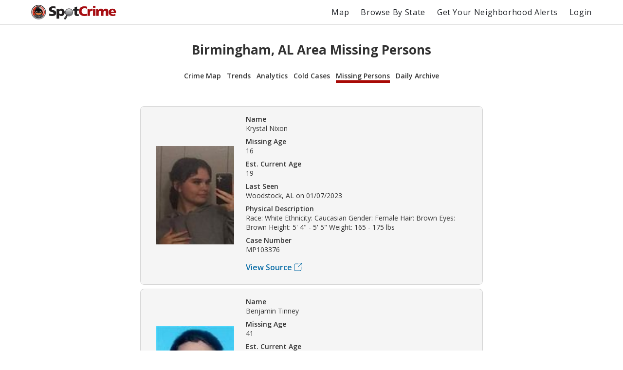

--- FILE ---
content_type: text/html; charset=utf-8
request_url: https://spotcrime.com/AL/Birmingham/missing-persons
body_size: 140306
content:
<!DOCTYPE html>
<html lang="en" prefix="og: https://ogp.me/ns#">
  <head>
    <meta charset="utf-8"/>
    <meta http-equiv="X-UA-Compatible" content="IE=edge"/>
    <meta name="viewport" content="width=device-width, initial-scale=1">
    <meta name="twitter:card" content="summary"/>
    <link rel="preconnect" href="https://partner.googleadservices.com">
    <link rel="preconnect" href="https://adservice.google.com">
    <link rel="preconnect" href="https://tpc.googlesyndication.com">
    <link rel="preconnect" href="https://pagead2.googlesyndication.com">
    <link rel="preconnect" href="https://www.googletagservices.com">
    <link rel="preconnect" href="https://googleads.g.doubleclick.net">
    <link rel="preconnect" href="https://maps.gstatic.com">
    <link rel="preconnect" href="https://s3.amazonaws.com">
    <link rel="dns-prefetch" href="https://partner.googleadservices.com">
    <link rel="dns-prefetch" href="https://adservice.google.com">
    <link rel="dns-prefetch" href="https://tpc.googlesyndication.com">
    <link rel="dns-prefetch" href="https://pagead2.googlesyndication.com">
    <link rel="dns-prefetch" href="https://www.googletagservices.com">
    <link rel="dns-prefetch" href="https://googleads.g.doubleclick.net">
    <link rel="dns-prefetch" href="https://maps.gstatic.com">
    <link rel="dns-prefetch" href="https://s3.amazonaws.com">

      <title>Birmingham, AL Area Missing Persons | SpotCrime</title>
      <meta property="og:title" content="Birmingham, AL Area Missing Persons" />


      <meta name="description" content="Missing Persons in Birmingham, AL." />
      <meta property="og:description" content="Missing Persons in Birmingham, AL." />

    <meta property="og:site_name" content="SpotCrime" />
    <meta property="og:image:secure_url" content="https://d2gd0no3pm9ozo.cloudfront.net/images/SpotcrimeTVLogoSmall_600x600-824f01dd5c37ba928486c8932abead30.png?vsn=d" />
    <meta property="og:image" content="https://d2gd0no3pm9ozo.cloudfront.net/images/SpotcrimeTVLogoSmall_600x600-824f01dd5c37ba928486c8932abead30.png?vsn=d" />
    <meta property="og:image:width" content="600" />
    <meta property="og:image:height" content="600" />
    <meta property="twitter:image" content="https://d2gd0no3pm9ozo.cloudfront.net/images/SpotcrimeTVLogoSmall-1d83908633d92902d397c0486f6e8b1f.png?vsn=d" />



      <link rel="canonical" href="https://spotcrime.com/AL/Birmingham/missing-persons" />
      <meta property="og:url" content="https://spotcrime.com/AL/Birmingham/missing-persons" />

    <link rel="stylesheet" href="https://d2gd0no3pm9ozo.cloudfront.net/assets/app-d2d9d90a1d75b3a53d10009738db32fb.css?vsn=d"/>
    <link rel="apple-touch-icon" sizes="180x180" href="https://d2gd0no3pm9ozo.cloudfront.net/images/favicon/apple-touch-icon-92302c0642a8564d4a681dfbbf4c7e68.png?vsn=d" />
    <link rel="icon" type="image/png" sizes="32x32" href="https://d2gd0no3pm9ozo.cloudfront.net/images/favicon/favicon-32x32-ee21f3b0fe50804b8c3839cbb3082215.png?vsn=d" />
    <link rel="icon" type="image/png" sizes="16x16" href="https://d2gd0no3pm9ozo.cloudfront.net/images/favicon/favicon-16x16-e5df12cb88fc1e69deb8dbb6d86f938e.png?vsn=d" />
    <link rel="manifest" href="https://d2gd0no3pm9ozo.cloudfront.net/images/favicon/site-053100cb84a50d2ae7f5492f7dd7f25e.webmanifest?vsn=d" />
<script async
  src="https://pagead2.googlesyndication.com/pagead/js/adsbygoogle.js?client=ca-pub-7922093619579857"
 crossorigin="anonymous">
</script>

<!-- Global site tag (gtag.js) - Google Analytics -->
<script async src="https://www.googletagmanager.com/gtag/js?id=G-H6H0H4RXJH"></script>
<script>
  window.dataLayer = window.dataLayer || [];
  function gtag(){dataLayer.push(arguments);}
  gtag('js', new Date());

  gtag('config', 'G-H6H0H4RXJH');
</script>

<!-- Google Tag Manager -->
<script>(function(w,d,s,l,i){w[l]=w[l]||[];w[l].push({'gtm.start':
new Date().getTime(),event:'gtm.js'});var f=d.getElementsByTagName(s)[0],
j=d.createElement(s),dl=l!='dataLayer'?'&l='+l:'';j.async=true;j.src=
'https://www.googletagmanager.com/gtm.js?id='+i+dl;f.parentNode.insertBefore(j,f);
})(window,document,'script','dataLayer','GTM-NDZBDW6');</script>
<!-- End Google Tag Manager -->

    <script>
      (g=>{var h,a,k,p="The Google Maps JavaScript API",c="google",l="importLibrary",q="__ib__",m=document,b=window;b=b[c]||(b[c]={});var d=b.maps||(b.maps={}),r=new Set,e=new URLSearchParams,u=()=>h||(h=new Promise(async(f,n)=>{await (a=m.createElement("script"));e.set("libraries",[...r]+"");for(k in g)e.set(k.replace(/[A-Z]/g,t=>"_"+t[0].toLowerCase()),g[k]);e.set("callback",c+".maps."+q);a.src=`https://maps.${c}apis.com/maps/api/js?`+e;d[q]=f;a.onerror=()=>h=n(Error(p+" could not load."));a.nonce=m.querySelector("script[nonce]")?.nonce||"";m.head.append(a)}));d[l]?console.warn(p+" only loads once. Ignoring:",g):d[l]=(f,...n)=>r.add(f)&&u().then(()=>d[l](f,...n))})({
        key: "AIzaSyCDv6bOs9TF-_ThwAnCP1pUQKbHZ8V2P3A",
        v: "weekly"
      });
    </script>
  </head>
  <body>
    <header>
<nav>
  <div class="nav__section">
<a class="spotcrime-logo-btn" href="/">
      <img src="https://d2gd0no3pm9ozo.cloudfront.net/images/spotcrime-logo-spotty-7fcec725c73df92b9b6acda3c2c799de.png?vsn=d" alt="SpotCrime logo" class="spotcrime-logo">
</a>
  </div>
  <div class="nav__section">
<a class="nav__link desktop-only" href="/map">Map</a>
<a class="nav__link desktop-only" href="/browse-by-state">Browse By State</a>
    <a href="/alerts/new"
       id="nav-get-alerts-btn"
       class="nav__link desktop-only"
       data-alert-limit-hit=false>
      Get Your Neighborhood Alerts</a>
    <input type="checkbox" id="nav" class="hidden"/>
    <div class="nav-container">
      <ul>
        <li>
<a class="nav__link mobile-only" href="/map">Map</a>
        </li>
        <li>
<a class="nav__link mobile-only" href="/browse-by-state">Browse By State</a>
        </li>

          <li>
<a class="nav__link" href="/login">Login</a>
          </li>

      </ul>
    </div>
    <label for="nav" class="nav-open mobile-only noSelect"><i></i><i></i><i></i></label>
  </div>
</nav>
<script>
  document.addEventListener("DOMContentLoaded", function() {
    window.initNavbar()
  })
</script>

    </header>
    <main role="main" class="container">
<div class="notification-container">


</div>


<div class="default-page-container">
  <h1>Birmingham, AL Area Missing Persons</h1>
<div id="sub-page-nav">
  <div class="sub-page-nav__row">
<a href="/AL/Birmingham" id="sub-page-nav__crime-map">Crime Map</a>

  </div>
  <div class="sub-page-nav__row">
<a href="/AL/Birmingham/trends" id="sub-page-nav__trends">Trends</a>
<a href="/AL/Birmingham/analytics" id="sub-page-nav__analytics">Analytics</a>
  </div>
  <div class="sub-page-nav__row">
<a href="/AL/Birmingham/cold-cases" id="sub-page-nav__cold-cases">Cold Cases</a>
<a href="/AL/Birmingham/missing-persons" id="sub-page-nav__missing-persons">Missing Persons</a>
<a href="/AL/Birmingham/daily-archive" id="sub-page-nav__daily-archive">Daily Archive</a>
  </div>
</div>

  <div class="crime-records__section">


<div class="crime-record__container">
  <a href="https://s3.amazonaws.com/spotcrime-missing-person-data/2025-02/Alabama/AL_KrystalNixon.jpg?X-Amz-Algorithm=AWS4-HMAC-SHA256&amp;X-Amz-Credential=AKIAIO5RW3HFDI6VPNFQ%2F20260114%2Fus-east-1%2Fs3%2Faws4_request&amp;X-Amz-Date=20260114T210043Z&amp;X-Amz-Expires=3600&amp;X-Amz-SignedHeaders=host&amp;X-Amz-Signature=4d0d335c89d52d3ce76758dab43cee587dae71fe6623a2e5387a3dc81deb5096" class="crime-record__image-container">
    <img class="crime-record__image" src="https://s3.amazonaws.com/spotcrime-missing-person-data/2025-02/Alabama/AL_KrystalNixon.jpg?X-Amz-Algorithm=AWS4-HMAC-SHA256&amp;X-Amz-Credential=AKIAIO5RW3HFDI6VPNFQ%2F20260114%2Fus-east-1%2Fs3%2Faws4_request&amp;X-Amz-Date=20260114T210043Z&amp;X-Amz-Expires=3600&amp;X-Amz-SignedHeaders=host&amp;X-Amz-Signature=4d0d335c89d52d3ce76758dab43cee587dae71fe6623a2e5387a3dc81deb5096" alt="missing-person-record__Nixon" />
  </a>
  <div class="crime-record__details-container">
    <div class="crime-record__detail-container">
      <p>Name</p>
Krystal Nixon
    </div>
    <div class="crime-record__detail-container">
      <p>Missing Age</p>
16
    </div>
    <div class="crime-record__detail-container">
      <p>Est. Current Age</p>
19
    </div>
    <div class="crime-record__detail-container">
      <p>Last Seen</p>
Woodstock, AL

      on
01/07/2023

    </div>
    <div class="crime-record__detail-container">
      <p>Physical Description</p>
Race: White Ethnicity: Caucasian Gender: Female Hair: Brown Eyes: Brown Height: 5&#39; 4&quot; - 5&#39; 5&quot; Weight: 165 - 175 lbs
    </div>
     <div class="crime-record__detail-container">
      <p>Case Number</p>
MP103376
    </div>

      <p class="crime-details-page__source"><a href="https://www.namus.gov/MissingPersons/Case#/103376?nav" rel="noreferrer" target="_blank">
        <span>View Source</span>
        <svg class="external-link" width="17" height="17" xmlns="http://www.w3.org/2000/svg">
          <desc>Square with arrow pointing upper right</desc>
          <g>
            <path d="M3.2 16.525h9c1.65 0 3-1.35 3-3v-5.5c0-.275-.225-.5-.5-.5s-.5.225-.5.5v5.5c0 1.1-.9 2-2 2h-9c-1.1 0-2-.9-2-2v-9c0-1.1.9-2 2-2h5.5c.275 0 .5-.225.5-.5s-.225-.5-.5-.5H3.2c-1.65 0-3 1.35-3 3v9c0 1.65 1.35 3 3 3z"/>
            <path d="M16.8 5.05V.475v-.1V.35c0-.025 0-.05-.025-.075L16.75.25c0-.025-.025-.05-.025-.05a.424.424 0 00-.15-.15c-.025-.025-.05-.025-.075-.025L16.425 0h-4.7c-.275 0-.5.225-.5.5s.225.5.5.5H15.1L7.775 8.275c-.2.2-.2.5 0 .7.2.2.5.2.7 0l7.325-7.3V5.05c0 .275.225.5.5.5s.5-.225.5-.5z"/>
          </g>
        </svg>
</a></p>

  </div>
</div>



<div class="crime-record__container">
  <a href="https://s3.amazonaws.com/spotcrime-missing-person-data/2025-02/Alabama/AL_BenjaminTinney1.jpg?X-Amz-Algorithm=AWS4-HMAC-SHA256&amp;X-Amz-Credential=AKIAIO5RW3HFDI6VPNFQ%2F20260114%2Fus-east-1%2Fs3%2Faws4_request&amp;X-Amz-Date=20260114T210043Z&amp;X-Amz-Expires=3600&amp;X-Amz-SignedHeaders=host&amp;X-Amz-Signature=3b391dd54a0f3cd020400753d32c9c2302e13d82ba11ad179a9c2e0278ed7b33" class="crime-record__image-container">
    <img class="crime-record__image" src="https://s3.amazonaws.com/spotcrime-missing-person-data/2025-02/Alabama/AL_BenjaminTinney1.jpg?X-Amz-Algorithm=AWS4-HMAC-SHA256&amp;X-Amz-Credential=AKIAIO5RW3HFDI6VPNFQ%2F20260114%2Fus-east-1%2Fs3%2Faws4_request&amp;X-Amz-Date=20260114T210043Z&amp;X-Amz-Expires=3600&amp;X-Amz-SignedHeaders=host&amp;X-Amz-Signature=3b391dd54a0f3cd020400753d32c9c2302e13d82ba11ad179a9c2e0278ed7b33" alt="missing-person-record__Tinney" />
  </a>
  <div class="crime-record__details-container">
    <div class="crime-record__detail-container">
      <p>Name</p>
Benjamin Tinney
    </div>
    <div class="crime-record__detail-container">
      <p>Missing Age</p>
41
    </div>
    <div class="crime-record__detail-container">
      <p>Est. Current Age</p>
46
    </div>
    <div class="crime-record__detail-container">
      <p>Last Seen</p>
Montevallo, AL

      on
06/15/2020

    </div>
    <div class="crime-record__detail-container">
      <p>Physical Description</p>
Race: White Ethnicity: Caucasian Gender: Male Hair: Brown Eyes: Brown Height: 5&#39; 9&quot; - 5&#39; 11&quot;  Weight: 170 - 180 lbs
    </div>
     <div class="crime-record__detail-container">
      <p>Case Number</p>
MP99583
    </div>

      <p class="crime-details-page__source"><a href="https://www.namus.gov/MissingPersons/Case#/99583?nav" rel="noreferrer" target="_blank">
        <span>View Source</span>
        <svg class="external-link" width="17" height="17" xmlns="http://www.w3.org/2000/svg">
          <desc>Square with arrow pointing upper right</desc>
          <g>
            <path d="M3.2 16.525h9c1.65 0 3-1.35 3-3v-5.5c0-.275-.225-.5-.5-.5s-.5.225-.5.5v5.5c0 1.1-.9 2-2 2h-9c-1.1 0-2-.9-2-2v-9c0-1.1.9-2 2-2h5.5c.275 0 .5-.225.5-.5s-.225-.5-.5-.5H3.2c-1.65 0-3 1.35-3 3v9c0 1.65 1.35 3 3 3z"/>
            <path d="M16.8 5.05V.475v-.1V.35c0-.025 0-.05-.025-.075L16.75.25c0-.025-.025-.05-.025-.05a.424.424 0 00-.15-.15c-.025-.025-.05-.025-.075-.025L16.425 0h-4.7c-.275 0-.5.225-.5.5s.225.5.5.5H15.1L7.775 8.275c-.2.2-.2.5 0 .7.2.2.5.2.7 0l7.325-7.3V5.05c0 .275.225.5.5.5s.5-.225.5-.5z"/>
          </g>
        </svg>
</a></p>

  </div>
</div>





<div class="crime-record__container">
  <a href="https://s3.amazonaws.com/spotcrime-missing-person-data/2025-02/Alabama/AL_JohnHyde.jpg?X-Amz-Algorithm=AWS4-HMAC-SHA256&amp;X-Amz-Credential=AKIAIO5RW3HFDI6VPNFQ%2F20260114%2Fus-east-1%2Fs3%2Faws4_request&amp;X-Amz-Date=20260114T210043Z&amp;X-Amz-Expires=3600&amp;X-Amz-SignedHeaders=host&amp;X-Amz-Signature=b92703198dad23d7903da248e9c8b68f4559c9e99f7194409073c2ea912dc2ba" class="crime-record__image-container">
    <img class="crime-record__image" src="https://s3.amazonaws.com/spotcrime-missing-person-data/2025-02/Alabama/AL_JohnHyde.jpg?X-Amz-Algorithm=AWS4-HMAC-SHA256&amp;X-Amz-Credential=AKIAIO5RW3HFDI6VPNFQ%2F20260114%2Fus-east-1%2Fs3%2Faws4_request&amp;X-Amz-Date=20260114T210043Z&amp;X-Amz-Expires=3600&amp;X-Amz-SignedHeaders=host&amp;X-Amz-Signature=b92703198dad23d7903da248e9c8b68f4559c9e99f7194409073c2ea912dc2ba" alt="missing-person-record__Hyde" />
  </a>
  <div class="crime-record__details-container">
    <div class="crime-record__detail-container">
      <p>Name</p>
John Hyde
    </div>
    <div class="crime-record__detail-container">
      <p>Missing Age</p>
39
    </div>
    <div class="crime-record__detail-container">
      <p>Est. Current Age</p>
47
    </div>
    <div class="crime-record__detail-container">
      <p>Last Seen</p>
Montevallo, AL

      on
05/06/2017

    </div>
    <div class="crime-record__detail-container">
      <p>Physical Description</p>
Race: White Ethnicity: Caucasian Gender: Male Hair: Brown Eyes: Hazel Height: 5&#39; 9&quot; Weight: 175 lbs
    </div>
     <div class="crime-record__detail-container">
      <p>Case Number</p>
MP55875
    </div>

      <p class="crime-details-page__source"><a href="https://www.namus.gov/MissingPersons/Case#/55875?nav" rel="noreferrer" target="_blank">
        <span>View Source</span>
        <svg class="external-link" width="17" height="17" xmlns="http://www.w3.org/2000/svg">
          <desc>Square with arrow pointing upper right</desc>
          <g>
            <path d="M3.2 16.525h9c1.65 0 3-1.35 3-3v-5.5c0-.275-.225-.5-.5-.5s-.5.225-.5.5v5.5c0 1.1-.9 2-2 2h-9c-1.1 0-2-.9-2-2v-9c0-1.1.9-2 2-2h5.5c.275 0 .5-.225.5-.5s-.225-.5-.5-.5H3.2c-1.65 0-3 1.35-3 3v9c0 1.65 1.35 3 3 3z"/>
            <path d="M16.8 5.05V.475v-.1V.35c0-.025 0-.05-.025-.075L16.75.25c0-.025-.025-.05-.025-.05a.424.424 0 00-.15-.15c-.025-.025-.05-.025-.075-.025L16.425 0h-4.7c-.275 0-.5.225-.5.5s.225.5.5.5H15.1L7.775 8.275c-.2.2-.2.5 0 .7.2.2.5.2.7 0l7.325-7.3V5.05c0 .275.225.5.5.5s.5-.225.5-.5z"/>
          </g>
        </svg>
</a></p>

  </div>
</div>



<div class="crime-record__container">
  <a href="https://s3.amazonaws.com/spotcrime-missing-person-data/2025-02/Alabama/AL_JulieRay1.jpg?X-Amz-Algorithm=AWS4-HMAC-SHA256&amp;X-Amz-Credential=AKIAIO5RW3HFDI6VPNFQ%2F20260114%2Fus-east-1%2Fs3%2Faws4_request&amp;X-Amz-Date=20260114T210043Z&amp;X-Amz-Expires=3600&amp;X-Amz-SignedHeaders=host&amp;X-Amz-Signature=d345944b3d551c484481ad39e86e68625acc845ed5121deb91e8e8c34049544b" class="crime-record__image-container">
    <img class="crime-record__image" src="https://s3.amazonaws.com/spotcrime-missing-person-data/2025-02/Alabama/AL_JulieRay1.jpg?X-Amz-Algorithm=AWS4-HMAC-SHA256&amp;X-Amz-Credential=AKIAIO5RW3HFDI6VPNFQ%2F20260114%2Fus-east-1%2Fs3%2Faws4_request&amp;X-Amz-Date=20260114T210043Z&amp;X-Amz-Expires=3600&amp;X-Amz-SignedHeaders=host&amp;X-Amz-Signature=d345944b3d551c484481ad39e86e68625acc845ed5121deb91e8e8c34049544b" alt="missing-person-record__Ray" />
  </a>
  <div class="crime-record__details-container">
    <div class="crime-record__detail-container">
      <p>Name</p>
Julie Ray
    </div>
    <div class="crime-record__detail-container">
      <p>Missing Age</p>
37
    </div>
    <div class="crime-record__detail-container">
      <p>Est. Current Age</p>
47
    </div>
    <div class="crime-record__detail-container">
      <p>Last Seen</p>
Calera, AL

      on
12/25/2015

    </div>
    <div class="crime-record__detail-container">
      <p>Physical Description</p>
Race: White Ethnicity: Caucasian Gender: Female Hair: Brown Eyes: Blue Height: 5&#39; 7&quot;  Weight: 131 lbs
    </div>
     <div class="crime-record__detail-container">
      <p>Case Number</p>
MP34942
    </div>

      <p class="crime-details-page__source"><a href="https://www.namus.gov/MissingPersons/Case#/34942?nav" rel="noreferrer" target="_blank">
        <span>View Source</span>
        <svg class="external-link" width="17" height="17" xmlns="http://www.w3.org/2000/svg">
          <desc>Square with arrow pointing upper right</desc>
          <g>
            <path d="M3.2 16.525h9c1.65 0 3-1.35 3-3v-5.5c0-.275-.225-.5-.5-.5s-.5.225-.5.5v5.5c0 1.1-.9 2-2 2h-9c-1.1 0-2-.9-2-2v-9c0-1.1.9-2 2-2h5.5c.275 0 .5-.225.5-.5s-.225-.5-.5-.5H3.2c-1.65 0-3 1.35-3 3v9c0 1.65 1.35 3 3 3z"/>
            <path d="M16.8 5.05V.475v-.1V.35c0-.025 0-.05-.025-.075L16.75.25c0-.025-.025-.05-.025-.05a.424.424 0 00-.15-.15c-.025-.025-.05-.025-.075-.025L16.425 0h-4.7c-.275 0-.5.225-.5.5s.225.5.5.5H15.1L7.775 8.275c-.2.2-.2.5 0 .7.2.2.5.2.7 0l7.325-7.3V5.05c0 .275.225.5.5.5s.5-.225.5-.5z"/>
          </g>
        </svg>
</a></p>

  </div>
</div>



<div class="crime-record__container">
  <a href="https://s3.amazonaws.com/spotcrime-missing-person-data/2025-02/Alabama/AL_BennieSmithII1.jpg?X-Amz-Algorithm=AWS4-HMAC-SHA256&amp;X-Amz-Credential=AKIAIO5RW3HFDI6VPNFQ%2F20260114%2Fus-east-1%2Fs3%2Faws4_request&amp;X-Amz-Date=20260114T210043Z&amp;X-Amz-Expires=3600&amp;X-Amz-SignedHeaders=host&amp;X-Amz-Signature=3cc8ab3eeee61330568288e4ee09dacce0b60be0b75e7a11c2a2a8bee2f14c57" class="crime-record__image-container">
    <img class="crime-record__image" src="https://s3.amazonaws.com/spotcrime-missing-person-data/2025-02/Alabama/AL_BennieSmithII1.jpg?X-Amz-Algorithm=AWS4-HMAC-SHA256&amp;X-Amz-Credential=AKIAIO5RW3HFDI6VPNFQ%2F20260114%2Fus-east-1%2Fs3%2Faws4_request&amp;X-Amz-Date=20260114T210043Z&amp;X-Amz-Expires=3600&amp;X-Amz-SignedHeaders=host&amp;X-Amz-Signature=3cc8ab3eeee61330568288e4ee09dacce0b60be0b75e7a11c2a2a8bee2f14c57" alt="missing-person-record__Smith II" />
  </a>
  <div class="crime-record__details-container">
    <div class="crime-record__detail-container">
      <p>Name</p>
Bennie Smith II
    </div>
    <div class="crime-record__detail-container">
      <p>Missing Age</p>
25
    </div>
    <div class="crime-record__detail-container">
      <p>Est. Current Age</p>
52
    </div>
    <div class="crime-record__detail-container">
      <p>Last Seen</p>
Calera, AL

      on
05/31/1998

    </div>
    <div class="crime-record__detail-container">
      <p>Physical Description</p>
Race: White Ethnicity: Caucasian Gender: Male Hair: Red/Auburn Eyes: Brown Height: 5&#39; 5&quot; Weight: 175 lbs
    </div>
     <div class="crime-record__detail-container">
      <p>Case Number</p>
MP4785
    </div>

      <p class="crime-details-page__source"><a href="https://www.namus.gov/MissingPersons/Case#/4785?nav" rel="noreferrer" target="_blank">
        <span>View Source</span>
        <svg class="external-link" width="17" height="17" xmlns="http://www.w3.org/2000/svg">
          <desc>Square with arrow pointing upper right</desc>
          <g>
            <path d="M3.2 16.525h9c1.65 0 3-1.35 3-3v-5.5c0-.275-.225-.5-.5-.5s-.5.225-.5.5v5.5c0 1.1-.9 2-2 2h-9c-1.1 0-2-.9-2-2v-9c0-1.1.9-2 2-2h5.5c.275 0 .5-.225.5-.5s-.225-.5-.5-.5H3.2c-1.65 0-3 1.35-3 3v9c0 1.65 1.35 3 3 3z"/>
            <path d="M16.8 5.05V.475v-.1V.35c0-.025 0-.05-.025-.075L16.75.25c0-.025-.025-.05-.025-.05a.424.424 0 00-.15-.15c-.025-.025-.05-.025-.075-.025L16.425 0h-4.7c-.275 0-.5.225-.5.5s.225.5.5.5H15.1L7.775 8.275c-.2.2-.2.5 0 .7.2.2.5.2.7 0l7.325-7.3V5.05c0 .275.225.5.5.5s.5-.225.5-.5z"/>
          </g>
        </svg>
</a></p>

  </div>
</div>



<div class="crime-record__container">
  <a href="https://s3.amazonaws.com/spotcrime-missing-person-data/default.jpg?X-Amz-Algorithm=AWS4-HMAC-SHA256&amp;X-Amz-Credential=AKIAIO5RW3HFDI6VPNFQ%2F20260114%2Fus-east-1%2Fs3%2Faws4_request&amp;X-Amz-Date=20260114T210043Z&amp;X-Amz-Expires=3600&amp;X-Amz-SignedHeaders=host&amp;X-Amz-Signature=774d27e4d7bf1d253e76e3ad3b66166dfadf486c633931f3a1e0c7f83cd489dc" class="crime-record__image-container">
    <img class="crime-record__image" src="https://s3.amazonaws.com/spotcrime-missing-person-data/default.jpg?X-Amz-Algorithm=AWS4-HMAC-SHA256&amp;X-Amz-Credential=AKIAIO5RW3HFDI6VPNFQ%2F20260114%2Fus-east-1%2Fs3%2Faws4_request&amp;X-Amz-Date=20260114T210043Z&amp;X-Amz-Expires=3600&amp;X-Amz-SignedHeaders=host&amp;X-Amz-Signature=774d27e4d7bf1d253e76e3ad3b66166dfadf486c633931f3a1e0c7f83cd489dc" alt="missing-person-record__Cadle" />
  </a>
  <div class="crime-record__details-container">
    <div class="crime-record__detail-container">
      <p>Name</p>
Patricia Cadle
    </div>
    <div class="crime-record__detail-container">
      <p>Missing Age</p>
33
    </div>
    <div class="crime-record__detail-container">
      <p>Est. Current Age</p>
77
    </div>
    <div class="crime-record__detail-container">
      <p>Last Seen</p>
Montevallo, AL

      on
08/20/1981

    </div>
    <div class="crime-record__detail-container">
      <p>Physical Description</p>
Race: White Ethnicity: Caucasian Gender: Female Hair: Blond/Strawberry Eyes: Green Height: 5&#39; 3&quot; - 5&#39; 5&quot;  Weight: 130 - 135 lbs
    </div>
     <div class="crime-record__detail-container">
      <p>Case Number</p>
MP64193
    </div>

      <p class="crime-details-page__source"><a href="https://www.namus.gov/MissingPersons/Case#/64193?nav" rel="noreferrer" target="_blank">
        <span>View Source</span>
        <svg class="external-link" width="17" height="17" xmlns="http://www.w3.org/2000/svg">
          <desc>Square with arrow pointing upper right</desc>
          <g>
            <path d="M3.2 16.525h9c1.65 0 3-1.35 3-3v-5.5c0-.275-.225-.5-.5-.5s-.5.225-.5.5v5.5c0 1.1-.9 2-2 2h-9c-1.1 0-2-.9-2-2v-9c0-1.1.9-2 2-2h5.5c.275 0 .5-.225.5-.5s-.225-.5-.5-.5H3.2c-1.65 0-3 1.35-3 3v9c0 1.65 1.35 3 3 3z"/>
            <path d="M16.8 5.05V.475v-.1V.35c0-.025 0-.05-.025-.075L16.75.25c0-.025-.025-.05-.025-.05a.424.424 0 00-.15-.15c-.025-.025-.05-.025-.075-.025L16.425 0h-4.7c-.275 0-.5.225-.5.5s.225.5.5.5H15.1L7.775 8.275c-.2.2-.2.5 0 .7.2.2.5.2.7 0l7.325-7.3V5.05c0 .275.225.5.5.5s.5-.225.5-.5z"/>
          </g>
        </svg>
</a></p>

  </div>
</div>



<div class="crime-record__container">
  <a href="https://s3.amazonaws.com/spotcrime-missing-person-data/2025-02/Alabama/AL_AmerriyaHerbert1.jpg?X-Amz-Algorithm=AWS4-HMAC-SHA256&amp;X-Amz-Credential=AKIAIO5RW3HFDI6VPNFQ%2F20260114%2Fus-east-1%2Fs3%2Faws4_request&amp;X-Amz-Date=20260114T210043Z&amp;X-Amz-Expires=3600&amp;X-Amz-SignedHeaders=host&amp;X-Amz-Signature=14af702ba473d80e90a301a90f3b28e3bb160530f98c2ca70eb7c7d85830630d" class="crime-record__image-container">
    <img class="crime-record__image" src="https://s3.amazonaws.com/spotcrime-missing-person-data/2025-02/Alabama/AL_AmerriyaHerbert1.jpg?X-Amz-Algorithm=AWS4-HMAC-SHA256&amp;X-Amz-Credential=AKIAIO5RW3HFDI6VPNFQ%2F20260114%2Fus-east-1%2Fs3%2Faws4_request&amp;X-Amz-Date=20260114T210043Z&amp;X-Amz-Expires=3600&amp;X-Amz-SignedHeaders=host&amp;X-Amz-Signature=14af702ba473d80e90a301a90f3b28e3bb160530f98c2ca70eb7c7d85830630d" alt="missing-person-record__Herbert" />
  </a>
  <div class="crime-record__details-container">
    <div class="crime-record__detail-container">
      <p>Name</p>
Amerriya Herbert
    </div>
    <div class="crime-record__detail-container">
      <p>Missing Age</p>
15
    </div>
    <div class="crime-record__detail-container">
      <p>Est. Current Age</p>
17
    </div>
    <div class="crime-record__detail-container">
      <p>Last Seen</p>
Calera, AL

      on
12/07/2023

    </div>
    <div class="crime-record__detail-container">
      <p>Physical Description</p>
Race:  Ethnicity:  Gender: Female Hair:  Eyes:  Height:  Weight:
    </div>
     <div class="crime-record__detail-container">
      <p>Case Number</p>
2007857
    </div>

      <p class="crime-details-page__source"><a href="https://www.missingkids.org/poster/NCMC/2007857/1" rel="noreferrer" target="_blank">
        <span>View Source</span>
        <svg class="external-link" width="17" height="17" xmlns="http://www.w3.org/2000/svg">
          <desc>Square with arrow pointing upper right</desc>
          <g>
            <path d="M3.2 16.525h9c1.65 0 3-1.35 3-3v-5.5c0-.275-.225-.5-.5-.5s-.5.225-.5.5v5.5c0 1.1-.9 2-2 2h-9c-1.1 0-2-.9-2-2v-9c0-1.1.9-2 2-2h5.5c.275 0 .5-.225.5-.5s-.225-.5-.5-.5H3.2c-1.65 0-3 1.35-3 3v9c0 1.65 1.35 3 3 3z"/>
            <path d="M16.8 5.05V.475v-.1V.35c0-.025 0-.05-.025-.075L16.75.25c0-.025-.025-.05-.025-.05a.424.424 0 00-.15-.15c-.025-.025-.05-.025-.075-.025L16.425 0h-4.7c-.275 0-.5.225-.5.5s.225.5.5.5H15.1L7.775 8.275c-.2.2-.2.5 0 .7.2.2.5.2.7 0l7.325-7.3V5.05c0 .275.225.5.5.5s.5-.225.5-.5z"/>
          </g>
        </svg>
</a></p>

  </div>
</div>





<div class="crime-record__container">
  <a href="https://s3.amazonaws.com/spotcrime-missing-person-data/2025-02/Alabama/AL_BenjaminTinney2.jpg?X-Amz-Algorithm=AWS4-HMAC-SHA256&amp;X-Amz-Credential=AKIAIO5RW3HFDI6VPNFQ%2F20260114%2Fus-east-1%2Fs3%2Faws4_request&amp;X-Amz-Date=20260114T210043Z&amp;X-Amz-Expires=3600&amp;X-Amz-SignedHeaders=host&amp;X-Amz-Signature=9823eec1b514027197085970e3cca08d860af7f7218ef2642f3746cd4db62908" class="crime-record__image-container">
    <img class="crime-record__image" src="https://s3.amazonaws.com/spotcrime-missing-person-data/2025-02/Alabama/AL_BenjaminTinney2.jpg?X-Amz-Algorithm=AWS4-HMAC-SHA256&amp;X-Amz-Credential=AKIAIO5RW3HFDI6VPNFQ%2F20260114%2Fus-east-1%2Fs3%2Faws4_request&amp;X-Amz-Date=20260114T210043Z&amp;X-Amz-Expires=3600&amp;X-Amz-SignedHeaders=host&amp;X-Amz-Signature=9823eec1b514027197085970e3cca08d860af7f7218ef2642f3746cd4db62908" alt="missing-person-record__Tinney" />
  </a>
  <div class="crime-record__details-container">
    <div class="crime-record__detail-container">
      <p>Name</p>
Benjamin Tinney
    </div>
    <div class="crime-record__detail-container">
      <p>Missing Age</p>
41
    </div>
    <div class="crime-record__detail-container">
      <p>Est. Current Age</p>
46
    </div>
    <div class="crime-record__detail-container">
      <p>Last Seen</p>
Montevallo, AL

      on
06/06/2020

    </div>
    <div class="crime-record__detail-container">
      <p>Physical Description</p>
Race: White Ethnicity: White Gender: Male Hair: Brown Eyes: Brown Height: 5&#39; 10&quot; Weight: 175 lbs
    </div>
     <div class="crime-record__detail-container">
      <p>Case Number</p>
20200845
    </div>

      <p class="crime-details-page__source"><a href="https://app.alea.gov/Community/wfAlertFlyer.aspx?ID=f1853f65-acd2-4ee5-8d6b-31675192a03e" rel="noreferrer" target="_blank">
        <span>View Source</span>
        <svg class="external-link" width="17" height="17" xmlns="http://www.w3.org/2000/svg">
          <desc>Square with arrow pointing upper right</desc>
          <g>
            <path d="M3.2 16.525h9c1.65 0 3-1.35 3-3v-5.5c0-.275-.225-.5-.5-.5s-.5.225-.5.5v5.5c0 1.1-.9 2-2 2h-9c-1.1 0-2-.9-2-2v-9c0-1.1.9-2 2-2h5.5c.275 0 .5-.225.5-.5s-.225-.5-.5-.5H3.2c-1.65 0-3 1.35-3 3v9c0 1.65 1.35 3 3 3z"/>
            <path d="M16.8 5.05V.475v-.1V.35c0-.025 0-.05-.025-.075L16.75.25c0-.025-.025-.05-.025-.05a.424.424 0 00-.15-.15c-.025-.025-.05-.025-.075-.025L16.425 0h-4.7c-.275 0-.5.225-.5.5s.225.5.5.5H15.1L7.775 8.275c-.2.2-.2.5 0 .7.2.2.5.2.7 0l7.325-7.3V5.05c0 .275.225.5.5.5s.5-.225.5-.5z"/>
          </g>
        </svg>
</a></p>

  </div>
</div>



<div class="crime-record__container">
  <a href="https://s3.amazonaws.com/spotcrime-missing-person-data/2025-02/Alabama/AL_JulieRay2.jpg?X-Amz-Algorithm=AWS4-HMAC-SHA256&amp;X-Amz-Credential=AKIAIO5RW3HFDI6VPNFQ%2F20260114%2Fus-east-1%2Fs3%2Faws4_request&amp;X-Amz-Date=20260114T210043Z&amp;X-Amz-Expires=3600&amp;X-Amz-SignedHeaders=host&amp;X-Amz-Signature=c0a130e6433a5be6f007d0b584344c6a992aa381c50011b36d97c6e23e08750b" class="crime-record__image-container">
    <img class="crime-record__image" src="https://s3.amazonaws.com/spotcrime-missing-person-data/2025-02/Alabama/AL_JulieRay2.jpg?X-Amz-Algorithm=AWS4-HMAC-SHA256&amp;X-Amz-Credential=AKIAIO5RW3HFDI6VPNFQ%2F20260114%2Fus-east-1%2Fs3%2Faws4_request&amp;X-Amz-Date=20260114T210043Z&amp;X-Amz-Expires=3600&amp;X-Amz-SignedHeaders=host&amp;X-Amz-Signature=c0a130e6433a5be6f007d0b584344c6a992aa381c50011b36d97c6e23e08750b" alt="missing-person-record__Ray" />
  </a>
  <div class="crime-record__details-container">
    <div class="crime-record__detail-container">
      <p>Name</p>
Julie Ray
    </div>
    <div class="crime-record__detail-container">
      <p>Missing Age</p>
36
    </div>
    <div class="crime-record__detail-container">
      <p>Est. Current Age</p>
46
    </div>
    <div class="crime-record__detail-container">
      <p>Last Seen</p>
Calera, AL

      on
12/25/2015

    </div>
    <div class="crime-record__detail-container">
      <p>Physical Description</p>
Race: White Ethnicity: Unknown Gender: Female Hair: Brown Eyes: Blue Height: 5&#39; 7&quot; Weight: 131 lbs
    </div>
     <div class="crime-record__detail-container">
      <p>Case Number</p>
201600523
    </div>

      <p class="crime-details-page__source"><a href="https://app.alea.gov/Community/wfAlertFlyer.aspx?ID=8b64afe3-c107-4a71-8568-da378ec644af" rel="noreferrer" target="_blank">
        <span>View Source</span>
        <svg class="external-link" width="17" height="17" xmlns="http://www.w3.org/2000/svg">
          <desc>Square with arrow pointing upper right</desc>
          <g>
            <path d="M3.2 16.525h9c1.65 0 3-1.35 3-3v-5.5c0-.275-.225-.5-.5-.5s-.5.225-.5.5v5.5c0 1.1-.9 2-2 2h-9c-1.1 0-2-.9-2-2v-9c0-1.1.9-2 2-2h5.5c.275 0 .5-.225.5-.5s-.225-.5-.5-.5H3.2c-1.65 0-3 1.35-3 3v9c0 1.65 1.35 3 3 3z"/>
            <path d="M16.8 5.05V.475v-.1V.35c0-.025 0-.05-.025-.075L16.75.25c0-.025-.025-.05-.025-.05a.424.424 0 00-.15-.15c-.025-.025-.05-.025-.075-.025L16.425 0h-4.7c-.275 0-.5.225-.5.5s.225.5.5.5H15.1L7.775 8.275c-.2.2-.2.5 0 .7.2.2.5.2.7 0l7.325-7.3V5.05c0 .275.225.5.5.5s.5-.225.5-.5z"/>
          </g>
        </svg>
</a></p>

  </div>
</div>



<div class="crime-record__container">
  <a href="https://s3.amazonaws.com/spotcrime-missing-person-data/2025-02/Alabama/AL_AmerriyaHerbert2.jpg?X-Amz-Algorithm=AWS4-HMAC-SHA256&amp;X-Amz-Credential=AKIAIO5RW3HFDI6VPNFQ%2F20260114%2Fus-east-1%2Fs3%2Faws4_request&amp;X-Amz-Date=20260114T210043Z&amp;X-Amz-Expires=3600&amp;X-Amz-SignedHeaders=host&amp;X-Amz-Signature=d5a896792526d5a21487a474ab27d05b1817d0656cc71f3887e28652d92290b5" class="crime-record__image-container">
    <img class="crime-record__image" src="https://s3.amazonaws.com/spotcrime-missing-person-data/2025-02/Alabama/AL_AmerriyaHerbert2.jpg?X-Amz-Algorithm=AWS4-HMAC-SHA256&amp;X-Amz-Credential=AKIAIO5RW3HFDI6VPNFQ%2F20260114%2Fus-east-1%2Fs3%2Faws4_request&amp;X-Amz-Date=20260114T210043Z&amp;X-Amz-Expires=3600&amp;X-Amz-SignedHeaders=host&amp;X-Amz-Signature=d5a896792526d5a21487a474ab27d05b1817d0656cc71f3887e28652d92290b5" alt="missing-person-record__Herbert" />
  </a>
  <div class="crime-record__details-container">
    <div class="crime-record__detail-container">
      <p>Name</p>
Amerriya Herbert
    </div>
    <div class="crime-record__detail-container">
      <p>Missing Age</p>
15
    </div>
    <div class="crime-record__detail-container">
      <p>Est. Current Age</p>
17
    </div>
    <div class="crime-record__detail-container">
      <p>Last Seen</p>
Calera, AL

      on
12/08/2023

    </div>
    <div class="crime-record__detail-container">
      <p>Physical Description</p>
Race: Black Ethnicity: Black Gender: Female Hair: Black Eyes: Brown Height: 5&#39; 0&quot; Weight: 115 lbs
    </div>
     <div class="crime-record__detail-container">
      <p>Case Number</p>
202302488
    </div>

      <p class="crime-details-page__source"><a href="https://app.alea.gov/Community/wfAlertFlyer.aspx?ID=6a56911c-93aa-48ff-803f-a3c3d6911a09" rel="noreferrer" target="_blank">
        <span>View Source</span>
        <svg class="external-link" width="17" height="17" xmlns="http://www.w3.org/2000/svg">
          <desc>Square with arrow pointing upper right</desc>
          <g>
            <path d="M3.2 16.525h9c1.65 0 3-1.35 3-3v-5.5c0-.275-.225-.5-.5-.5s-.5.225-.5.5v5.5c0 1.1-.9 2-2 2h-9c-1.1 0-2-.9-2-2v-9c0-1.1.9-2 2-2h5.5c.275 0 .5-.225.5-.5s-.225-.5-.5-.5H3.2c-1.65 0-3 1.35-3 3v9c0 1.65 1.35 3 3 3z"/>
            <path d="M16.8 5.05V.475v-.1V.35c0-.025 0-.05-.025-.075L16.75.25c0-.025-.025-.05-.025-.05a.424.424 0 00-.15-.15c-.025-.025-.05-.025-.075-.025L16.425 0h-4.7c-.275 0-.5.225-.5.5s.225.5.5.5H15.1L7.775 8.275c-.2.2-.2.5 0 .7.2.2.5.2.7 0l7.325-7.3V5.05c0 .275.225.5.5.5s.5-.225.5-.5z"/>
          </g>
        </svg>
</a></p>

  </div>
</div>



<div class="crime-record__container">
  <a href="https://s3.amazonaws.com/spotcrime-missing-person-data/2025-02/Alabama/AL_TerrickaHartley.jpg?X-Amz-Algorithm=AWS4-HMAC-SHA256&amp;X-Amz-Credential=AKIAIO5RW3HFDI6VPNFQ%2F20260114%2Fus-east-1%2Fs3%2Faws4_request&amp;X-Amz-Date=20260114T210043Z&amp;X-Amz-Expires=3600&amp;X-Amz-SignedHeaders=host&amp;X-Amz-Signature=e2423f1fb44e9e60eed1bf0249012e8d6267262adb3e5fefd2e6901397d2ac0a" class="crime-record__image-container">
    <img class="crime-record__image" src="https://s3.amazonaws.com/spotcrime-missing-person-data/2025-02/Alabama/AL_TerrickaHartley.jpg?X-Amz-Algorithm=AWS4-HMAC-SHA256&amp;X-Amz-Credential=AKIAIO5RW3HFDI6VPNFQ%2F20260114%2Fus-east-1%2Fs3%2Faws4_request&amp;X-Amz-Date=20260114T210043Z&amp;X-Amz-Expires=3600&amp;X-Amz-SignedHeaders=host&amp;X-Amz-Signature=e2423f1fb44e9e60eed1bf0249012e8d6267262adb3e5fefd2e6901397d2ac0a" alt="missing-person-record__Hartley" />
  </a>
  <div class="crime-record__details-container">
    <div class="crime-record__detail-container">
      <p>Name</p>
Terricka Hartley
    </div>
    <div class="crime-record__detail-container">
      <p>Missing Age</p>
15
    </div>
    <div class="crime-record__detail-container">
      <p>Est. Current Age</p>
17
    </div>
    <div class="crime-record__detail-container">
      <p>Last Seen</p>
Calera, AL

      on
12/08/2023

    </div>
    <div class="crime-record__detail-container">
      <p>Physical Description</p>
Race: Black Ethnicity: Black Gender: Female Hair: Brown Eyes: Brown Height: 5&#39; 0&quot; Weight: 100 lbs
    </div>
     <div class="crime-record__detail-container">
      <p>Case Number</p>
202302488
    </div>

      <p class="crime-details-page__source"><a href="https://app.alea.gov/Community/wfAlertFlyer.aspx?ID=330023f9-134e-4537-ad60-958fa76ec339" rel="noreferrer" target="_blank">
        <span>View Source</span>
        <svg class="external-link" width="17" height="17" xmlns="http://www.w3.org/2000/svg">
          <desc>Square with arrow pointing upper right</desc>
          <g>
            <path d="M3.2 16.525h9c1.65 0 3-1.35 3-3v-5.5c0-.275-.225-.5-.5-.5s-.5.225-.5.5v5.5c0 1.1-.9 2-2 2h-9c-1.1 0-2-.9-2-2v-9c0-1.1.9-2 2-2h5.5c.275 0 .5-.225.5-.5s-.225-.5-.5-.5H3.2c-1.65 0-3 1.35-3 3v9c0 1.65 1.35 3 3 3z"/>
            <path d="M16.8 5.05V.475v-.1V.35c0-.025 0-.05-.025-.075L16.75.25c0-.025-.025-.05-.025-.05a.424.424 0 00-.15-.15c-.025-.025-.05-.025-.075-.025L16.425 0h-4.7c-.275 0-.5.225-.5.5s.225.5.5.5H15.1L7.775 8.275c-.2.2-.2.5 0 .7.2.2.5.2.7 0l7.325-7.3V5.05c0 .275.225.5.5.5s.5-.225.5-.5z"/>
          </g>
        </svg>
</a></p>

  </div>
</div>



<div class="crime-record__container">
  <a href="https://s3.amazonaws.com/spotcrime-missing-person-data/2025-02/Alabama/AL_KamdenPhillips.jpg?X-Amz-Algorithm=AWS4-HMAC-SHA256&amp;X-Amz-Credential=AKIAIO5RW3HFDI6VPNFQ%2F20260114%2Fus-east-1%2Fs3%2Faws4_request&amp;X-Amz-Date=20260114T210043Z&amp;X-Amz-Expires=3600&amp;X-Amz-SignedHeaders=host&amp;X-Amz-Signature=540e3c417e1982592deffd130fde999e8b8c7a767d696cbc6ef74f86e0e9423f" class="crime-record__image-container">
    <img class="crime-record__image" src="https://s3.amazonaws.com/spotcrime-missing-person-data/2025-02/Alabama/AL_KamdenPhillips.jpg?X-Amz-Algorithm=AWS4-HMAC-SHA256&amp;X-Amz-Credential=AKIAIO5RW3HFDI6VPNFQ%2F20260114%2Fus-east-1%2Fs3%2Faws4_request&amp;X-Amz-Date=20260114T210043Z&amp;X-Amz-Expires=3600&amp;X-Amz-SignedHeaders=host&amp;X-Amz-Signature=540e3c417e1982592deffd130fde999e8b8c7a767d696cbc6ef74f86e0e9423f" alt="missing-person-record__Phillips" />
  </a>
  <div class="crime-record__details-container">
    <div class="crime-record__detail-container">
      <p>Name</p>
Kamden Phillips
    </div>
    <div class="crime-record__detail-container">
      <p>Missing Age</p>
27
    </div>
    <div class="crime-record__detail-container">
      <p>Est. Current Age</p>
28
    </div>
    <div class="crime-record__detail-container">
      <p>Last Seen</p>
Birmingham, AL

      on
06/22/2024

    </div>
    <div class="crime-record__detail-container">
      <p>Physical Description</p>
Race: White Ethnicity: Caucasian Gender: Female Hair: Black Eyes: Brown Height: 5&#39; 2&quot; Weight: 240 lbs
    </div>
     <div class="crime-record__detail-container">
      <p>Case Number</p>
MP124800
    </div>

      <p class="crime-details-page__source"><a href="https://www.namus.gov/MissingPersons/Case#/124800?nav" rel="noreferrer" target="_blank">
        <span>View Source</span>
        <svg class="external-link" width="17" height="17" xmlns="http://www.w3.org/2000/svg">
          <desc>Square with arrow pointing upper right</desc>
          <g>
            <path d="M3.2 16.525h9c1.65 0 3-1.35 3-3v-5.5c0-.275-.225-.5-.5-.5s-.5.225-.5.5v5.5c0 1.1-.9 2-2 2h-9c-1.1 0-2-.9-2-2v-9c0-1.1.9-2 2-2h5.5c.275 0 .5-.225.5-.5s-.225-.5-.5-.5H3.2c-1.65 0-3 1.35-3 3v9c0 1.65 1.35 3 3 3z"/>
            <path d="M16.8 5.05V.475v-.1V.35c0-.025 0-.05-.025-.075L16.75.25c0-.025-.025-.05-.025-.05a.424.424 0 00-.15-.15c-.025-.025-.05-.025-.075-.025L16.425 0h-4.7c-.275 0-.5.225-.5.5s.225.5.5.5H15.1L7.775 8.275c-.2.2-.2.5 0 .7.2.2.5.2.7 0l7.325-7.3V5.05c0 .275.225.5.5.5s.5-.225.5-.5z"/>
          </g>
        </svg>
</a></p>

  </div>
</div>





<div class="crime-record__container">
  <a href="https://s3.amazonaws.com/spotcrime-missing-person-data/2025-02/Alabama/AL_ZonyaeDiltz.jpg?X-Amz-Algorithm=AWS4-HMAC-SHA256&amp;X-Amz-Credential=AKIAIO5RW3HFDI6VPNFQ%2F20260114%2Fus-east-1%2Fs3%2Faws4_request&amp;X-Amz-Date=20260114T210043Z&amp;X-Amz-Expires=3600&amp;X-Amz-SignedHeaders=host&amp;X-Amz-Signature=d2825c6a866c15fcab428e1eefd227f24fd1611c6c385af5a8f0f63bea18267e" class="crime-record__image-container">
    <img class="crime-record__image" src="https://s3.amazonaws.com/spotcrime-missing-person-data/2025-02/Alabama/AL_ZonyaeDiltz.jpg?X-Amz-Algorithm=AWS4-HMAC-SHA256&amp;X-Amz-Credential=AKIAIO5RW3HFDI6VPNFQ%2F20260114%2Fus-east-1%2Fs3%2Faws4_request&amp;X-Amz-Date=20260114T210043Z&amp;X-Amz-Expires=3600&amp;X-Amz-SignedHeaders=host&amp;X-Amz-Signature=d2825c6a866c15fcab428e1eefd227f24fd1611c6c385af5a8f0f63bea18267e" alt="missing-person-record__Diltz" />
  </a>
  <div class="crime-record__details-container">
    <div class="crime-record__detail-container">
      <p>Name</p>
Zonyae Diltz
    </div>
    <div class="crime-record__detail-container">
      <p>Missing Age</p>
16
    </div>
    <div class="crime-record__detail-container">
      <p>Est. Current Age</p>
18
    </div>
    <div class="crime-record__detail-container">
      <p>Last Seen</p>
Birmingham, AL

      on
09/18/2023

    </div>
    <div class="crime-record__detail-container">
      <p>Physical Description</p>
Race: Black Ethnicity: African American Gender: Female Hair: Brown Eyes: Brown Height: 5&#39; 5&quot;  Weight: 160 lbs
    </div>
     <div class="crime-record__detail-container">
      <p>Case Number</p>
MP108650
    </div>

      <p class="crime-details-page__source"><a href="https://www.namus.gov/MissingPersons/Case#/108650?nav" rel="noreferrer" target="_blank">
        <span>View Source</span>
        <svg class="external-link" width="17" height="17" xmlns="http://www.w3.org/2000/svg">
          <desc>Square with arrow pointing upper right</desc>
          <g>
            <path d="M3.2 16.525h9c1.65 0 3-1.35 3-3v-5.5c0-.275-.225-.5-.5-.5s-.5.225-.5.5v5.5c0 1.1-.9 2-2 2h-9c-1.1 0-2-.9-2-2v-9c0-1.1.9-2 2-2h5.5c.275 0 .5-.225.5-.5s-.225-.5-.5-.5H3.2c-1.65 0-3 1.35-3 3v9c0 1.65 1.35 3 3 3z"/>
            <path d="M16.8 5.05V.475v-.1V.35c0-.025 0-.05-.025-.075L16.75.25c0-.025-.025-.05-.025-.05a.424.424 0 00-.15-.15c-.025-.025-.05-.025-.075-.025L16.425 0h-4.7c-.275 0-.5.225-.5.5s.225.5.5.5H15.1L7.775 8.275c-.2.2-.2.5 0 .7.2.2.5.2.7 0l7.325-7.3V5.05c0 .275.225.5.5.5s.5-.225.5-.5z"/>
          </g>
        </svg>
</a></p>

  </div>
</div>



<div class="crime-record__container">
  <a href="https://s3.amazonaws.com/spotcrime-missing-person-data/2025-02/Alabama/AL_ChristopherBreed1.jpg?X-Amz-Algorithm=AWS4-HMAC-SHA256&amp;X-Amz-Credential=AKIAIO5RW3HFDI6VPNFQ%2F20260114%2Fus-east-1%2Fs3%2Faws4_request&amp;X-Amz-Date=20260114T210043Z&amp;X-Amz-Expires=3600&amp;X-Amz-SignedHeaders=host&amp;X-Amz-Signature=d247de97d94d8ce11ebec5f1d5a78e5f49802cd589e82102f8bbb2fbd6e2dafb" class="crime-record__image-container">
    <img class="crime-record__image" src="https://s3.amazonaws.com/spotcrime-missing-person-data/2025-02/Alabama/AL_ChristopherBreed1.jpg?X-Amz-Algorithm=AWS4-HMAC-SHA256&amp;X-Amz-Credential=AKIAIO5RW3HFDI6VPNFQ%2F20260114%2Fus-east-1%2Fs3%2Faws4_request&amp;X-Amz-Date=20260114T210043Z&amp;X-Amz-Expires=3600&amp;X-Amz-SignedHeaders=host&amp;X-Amz-Signature=d247de97d94d8ce11ebec5f1d5a78e5f49802cd589e82102f8bbb2fbd6e2dafb" alt="missing-person-record__Breed" />
  </a>
  <div class="crime-record__details-container">
    <div class="crime-record__detail-container">
      <p>Name</p>
Christopher Breed
    </div>
    <div class="crime-record__detail-container">
      <p>Missing Age</p>
38
    </div>
    <div class="crime-record__detail-container">
      <p>Est. Current Age</p>
41
    </div>
    <div class="crime-record__detail-container">
      <p>Last Seen</p>
Morris, AL

      on
02/20/2022

    </div>
    <div class="crime-record__detail-container">
      <p>Physical Description</p>
Race: White Ethnicity: Caucasian Gender: Male Hair: Brown Eyes: Brown Height: 6&#39; 0&quot; - 6&#39; 1&quot; Weight: 175 - 185 lbs
    </div>
     <div class="crime-record__detail-container">
      <p>Case Number</p>
MP90382
    </div>

      <p class="crime-details-page__source"><a href="https://www.namus.gov/MissingPersons/Case#/90382?nav" rel="noreferrer" target="_blank">
        <span>View Source</span>
        <svg class="external-link" width="17" height="17" xmlns="http://www.w3.org/2000/svg">
          <desc>Square with arrow pointing upper right</desc>
          <g>
            <path d="M3.2 16.525h9c1.65 0 3-1.35 3-3v-5.5c0-.275-.225-.5-.5-.5s-.5.225-.5.5v5.5c0 1.1-.9 2-2 2h-9c-1.1 0-2-.9-2-2v-9c0-1.1.9-2 2-2h5.5c.275 0 .5-.225.5-.5s-.225-.5-.5-.5H3.2c-1.65 0-3 1.35-3 3v9c0 1.65 1.35 3 3 3z"/>
            <path d="M16.8 5.05V.475v-.1V.35c0-.025 0-.05-.025-.075L16.75.25c0-.025-.025-.05-.025-.05a.424.424 0 00-.15-.15c-.025-.025-.05-.025-.075-.025L16.425 0h-4.7c-.275 0-.5.225-.5.5s.225.5.5.5H15.1L7.775 8.275c-.2.2-.2.5 0 .7.2.2.5.2.7 0l7.325-7.3V5.05c0 .275.225.5.5.5s.5-.225.5-.5z"/>
          </g>
        </svg>
</a></p>

  </div>
</div>



<div class="crime-record__container">
  <a href="https://s3.amazonaws.com/spotcrime-missing-person-data/default.jpg?X-Amz-Algorithm=AWS4-HMAC-SHA256&amp;X-Amz-Credential=AKIAIO5RW3HFDI6VPNFQ%2F20260114%2Fus-east-1%2Fs3%2Faws4_request&amp;X-Amz-Date=20260114T210043Z&amp;X-Amz-Expires=3600&amp;X-Amz-SignedHeaders=host&amp;X-Amz-Signature=774d27e4d7bf1d253e76e3ad3b66166dfadf486c633931f3a1e0c7f83cd489dc" class="crime-record__image-container">
    <img class="crime-record__image" src="https://s3.amazonaws.com/spotcrime-missing-person-data/default.jpg?X-Amz-Algorithm=AWS4-HMAC-SHA256&amp;X-Amz-Credential=AKIAIO5RW3HFDI6VPNFQ%2F20260114%2Fus-east-1%2Fs3%2Faws4_request&amp;X-Amz-Date=20260114T210043Z&amp;X-Amz-Expires=3600&amp;X-Amz-SignedHeaders=host&amp;X-Amz-Signature=774d27e4d7bf1d253e76e3ad3b66166dfadf486c633931f3a1e0c7f83cd489dc" alt="missing-person-record__Jones" />
  </a>
  <div class="crime-record__details-container">
    <div class="crime-record__detail-container">
      <p>Name</p>
Robert Jones
    </div>
    <div class="crime-record__detail-container">
      <p>Missing Age</p>
41
    </div>
    <div class="crime-record__detail-container">
      <p>Est. Current Age</p>
44
    </div>
    <div class="crime-record__detail-container">
      <p>Last Seen</p>
Fultondale, AL

      on
02/04/2022

    </div>
    <div class="crime-record__detail-container">
      <p>Physical Description</p>
Race: White Ethnicity: Caucasian Gender: Male Hair: Brown Eyes: Blue Height: 6&#39; 2&quot;  Weight: 170 lbs
    </div>
     <div class="crime-record__detail-container">
      <p>Case Number</p>
MP119240
    </div>

      <p class="crime-details-page__source"><a href="https://www.namus.gov/MissingPersons/Case#/119240?nav" rel="noreferrer" target="_blank">
        <span>View Source</span>
        <svg class="external-link" width="17" height="17" xmlns="http://www.w3.org/2000/svg">
          <desc>Square with arrow pointing upper right</desc>
          <g>
            <path d="M3.2 16.525h9c1.65 0 3-1.35 3-3v-5.5c0-.275-.225-.5-.5-.5s-.5.225-.5.5v5.5c0 1.1-.9 2-2 2h-9c-1.1 0-2-.9-2-2v-9c0-1.1.9-2 2-2h5.5c.275 0 .5-.225.5-.5s-.225-.5-.5-.5H3.2c-1.65 0-3 1.35-3 3v9c0 1.65 1.35 3 3 3z"/>
            <path d="M16.8 5.05V.475v-.1V.35c0-.025 0-.05-.025-.075L16.75.25c0-.025-.025-.05-.025-.05a.424.424 0 00-.15-.15c-.025-.025-.05-.025-.075-.025L16.425 0h-4.7c-.275 0-.5.225-.5.5s.225.5.5.5H15.1L7.775 8.275c-.2.2-.2.5 0 .7.2.2.5.2.7 0l7.325-7.3V5.05c0 .275.225.5.5.5s.5-.225.5-.5z"/>
          </g>
        </svg>
</a></p>

  </div>
</div>



<div class="crime-record__container">
  <a href="https://s3.amazonaws.com/spotcrime-missing-person-data/2025-02/Alabama/AL_AnnaSantos.jpg?X-Amz-Algorithm=AWS4-HMAC-SHA256&amp;X-Amz-Credential=AKIAIO5RW3HFDI6VPNFQ%2F20260114%2Fus-east-1%2Fs3%2Faws4_request&amp;X-Amz-Date=20260114T210043Z&amp;X-Amz-Expires=3600&amp;X-Amz-SignedHeaders=host&amp;X-Amz-Signature=a575ad3dd341e756d4ec6035578ce91a599731f193babda57850e0eaa2b261d6" class="crime-record__image-container">
    <img class="crime-record__image" src="https://s3.amazonaws.com/spotcrime-missing-person-data/2025-02/Alabama/AL_AnnaSantos.jpg?X-Amz-Algorithm=AWS4-HMAC-SHA256&amp;X-Amz-Credential=AKIAIO5RW3HFDI6VPNFQ%2F20260114%2Fus-east-1%2Fs3%2Faws4_request&amp;X-Amz-Date=20260114T210043Z&amp;X-Amz-Expires=3600&amp;X-Amz-SignedHeaders=host&amp;X-Amz-Signature=a575ad3dd341e756d4ec6035578ce91a599731f193babda57850e0eaa2b261d6" alt="missing-person-record__Santos" />
  </a>
  <div class="crime-record__details-container">
    <div class="crime-record__detail-container">
      <p>Name</p>
Anna Santos
    </div>
    <div class="crime-record__detail-container">
      <p>Missing Age</p>
28
    </div>
    <div class="crime-record__detail-container">
      <p>Est. Current Age</p>
32
    </div>
    <div class="crime-record__detail-container">
      <p>Last Seen</p>
Pinson, AL

      on
11/26/2021

    </div>
    <div class="crime-record__detail-container">
      <p>Physical Description</p>
Race: Hispanic Ethnicity: Latino Gender: Female Hair: Black Eyes: Brown Height: 5&#39; 0&quot; Weight: 130 lbs
    </div>
     <div class="crime-record__detail-container">
      <p>Case Number</p>
MP88661
    </div>

      <p class="crime-details-page__source"><a href="https://www.namus.gov/MissingPersons/Case#/88661?nav" rel="noreferrer" target="_blank">
        <span>View Source</span>
        <svg class="external-link" width="17" height="17" xmlns="http://www.w3.org/2000/svg">
          <desc>Square with arrow pointing upper right</desc>
          <g>
            <path d="M3.2 16.525h9c1.65 0 3-1.35 3-3v-5.5c0-.275-.225-.5-.5-.5s-.5.225-.5.5v5.5c0 1.1-.9 2-2 2h-9c-1.1 0-2-.9-2-2v-9c0-1.1.9-2 2-2h5.5c.275 0 .5-.225.5-.5s-.225-.5-.5-.5H3.2c-1.65 0-3 1.35-3 3v9c0 1.65 1.35 3 3 3z"/>
            <path d="M16.8 5.05V.475v-.1V.35c0-.025 0-.05-.025-.075L16.75.25c0-.025-.025-.05-.025-.05a.424.424 0 00-.15-.15c-.025-.025-.05-.025-.075-.025L16.425 0h-4.7c-.275 0-.5.225-.5.5s.225.5.5.5H15.1L7.775 8.275c-.2.2-.2.5 0 .7.2.2.5.2.7 0l7.325-7.3V5.05c0 .275.225.5.5.5s.5-.225.5-.5z"/>
          </g>
        </svg>
</a></p>

  </div>
</div>



<div class="crime-record__container">
  <a href="https://s3.amazonaws.com/spotcrime-missing-person-data/2025-02/Alabama/AL_JeffersonSantos1.jpg?X-Amz-Algorithm=AWS4-HMAC-SHA256&amp;X-Amz-Credential=AKIAIO5RW3HFDI6VPNFQ%2F20260114%2Fus-east-1%2Fs3%2Faws4_request&amp;X-Amz-Date=20260114T210043Z&amp;X-Amz-Expires=3600&amp;X-Amz-SignedHeaders=host&amp;X-Amz-Signature=84368dab94683fb8d162a5b41ce27060832230637d8ec1bf20463d7f38c5fa24" class="crime-record__image-container">
    <img class="crime-record__image" src="https://s3.amazonaws.com/spotcrime-missing-person-data/2025-02/Alabama/AL_JeffersonSantos1.jpg?X-Amz-Algorithm=AWS4-HMAC-SHA256&amp;X-Amz-Credential=AKIAIO5RW3HFDI6VPNFQ%2F20260114%2Fus-east-1%2Fs3%2Faws4_request&amp;X-Amz-Date=20260114T210043Z&amp;X-Amz-Expires=3600&amp;X-Amz-SignedHeaders=host&amp;X-Amz-Signature=84368dab94683fb8d162a5b41ce27060832230637d8ec1bf20463d7f38c5fa24" alt="missing-person-record__Santos" />
  </a>
  <div class="crime-record__details-container">
    <div class="crime-record__detail-container">
      <p>Name</p>
Jefferson Santos
    </div>
    <div class="crime-record__detail-container">
      <p>Missing Age</p>
3
    </div>
    <div class="crime-record__detail-container">
      <p>Est. Current Age</p>
7
    </div>
    <div class="crime-record__detail-container">
      <p>Last Seen</p>
Pinson, AL

      on
11/26/2021

    </div>
    <div class="crime-record__detail-container">
      <p>Physical Description</p>
Race: Hispanic Ethnicity: Latino Gender: Male Hair: Black Eyes: Brown Height: 3&#39; 4&quot;  Weight: 50 lbs
    </div>
     <div class="crime-record__detail-container">
      <p>Case Number</p>
MP89663
    </div>

      <p class="crime-details-page__source"><a href="https://www.namus.gov/MissingPersons/Case#/89663?nav" rel="noreferrer" target="_blank">
        <span>View Source</span>
        <svg class="external-link" width="17" height="17" xmlns="http://www.w3.org/2000/svg">
          <desc>Square with arrow pointing upper right</desc>
          <g>
            <path d="M3.2 16.525h9c1.65 0 3-1.35 3-3v-5.5c0-.275-.225-.5-.5-.5s-.5.225-.5.5v5.5c0 1.1-.9 2-2 2h-9c-1.1 0-2-.9-2-2v-9c0-1.1.9-2 2-2h5.5c.275 0 .5-.225.5-.5s-.225-.5-.5-.5H3.2c-1.65 0-3 1.35-3 3v9c0 1.65 1.35 3 3 3z"/>
            <path d="M16.8 5.05V.475v-.1V.35c0-.025 0-.05-.025-.075L16.75.25c0-.025-.025-.05-.025-.05a.424.424 0 00-.15-.15c-.025-.025-.05-.025-.075-.025L16.425 0h-4.7c-.275 0-.5.225-.5.5s.225.5.5.5H15.1L7.775 8.275c-.2.2-.2.5 0 .7.2.2.5.2.7 0l7.325-7.3V5.05c0 .275.225.5.5.5s.5-.225.5-.5z"/>
          </g>
        </svg>
</a></p>

  </div>
</div>





<div class="crime-record__container">
  <a href="https://s3.amazonaws.com/spotcrime-missing-person-data/2025-02/Alabama/AL_MonishaHarrell1.jpg?X-Amz-Algorithm=AWS4-HMAC-SHA256&amp;X-Amz-Credential=AKIAIO5RW3HFDI6VPNFQ%2F20260114%2Fus-east-1%2Fs3%2Faws4_request&amp;X-Amz-Date=20260114T210043Z&amp;X-Amz-Expires=3600&amp;X-Amz-SignedHeaders=host&amp;X-Amz-Signature=ad2a586d770c60e280f6732ff1a8e136e41810b4647bbec8f212346fc1a6214c" class="crime-record__image-container">
    <img class="crime-record__image" src="https://s3.amazonaws.com/spotcrime-missing-person-data/2025-02/Alabama/AL_MonishaHarrell1.jpg?X-Amz-Algorithm=AWS4-HMAC-SHA256&amp;X-Amz-Credential=AKIAIO5RW3HFDI6VPNFQ%2F20260114%2Fus-east-1%2Fs3%2Faws4_request&amp;X-Amz-Date=20260114T210043Z&amp;X-Amz-Expires=3600&amp;X-Amz-SignedHeaders=host&amp;X-Amz-Signature=ad2a586d770c60e280f6732ff1a8e136e41810b4647bbec8f212346fc1a6214c" alt="missing-person-record__Harrell" />
  </a>
  <div class="crime-record__details-container">
    <div class="crime-record__detail-container">
      <p>Name</p>
Monisha Harrell
    </div>
    <div class="crime-record__detail-container">
      <p>Missing Age</p>
36
    </div>
    <div class="crime-record__detail-container">
      <p>Est. Current Age</p>
40
    </div>
    <div class="crime-record__detail-container">
      <p>Last Seen</p>
Bessemer, AL

      on
07/19/2021

    </div>
    <div class="crime-record__detail-container">
      <p>Physical Description</p>
Race: Black Ethnicity: African American Gender: Female Hair: Black Eyes: Brown Height: 5&#39; 5&quot; - 5&#39; 7&quot; Weight: 140 - 160 lbs
    </div>
     <div class="crime-record__detail-container">
      <p>Case Number</p>
MP85426
    </div>

      <p class="crime-details-page__source"><a href="https://www.namus.gov/MissingPersons/Case#/85426?nav" rel="noreferrer" target="_blank">
        <span>View Source</span>
        <svg class="external-link" width="17" height="17" xmlns="http://www.w3.org/2000/svg">
          <desc>Square with arrow pointing upper right</desc>
          <g>
            <path d="M3.2 16.525h9c1.65 0 3-1.35 3-3v-5.5c0-.275-.225-.5-.5-.5s-.5.225-.5.5v5.5c0 1.1-.9 2-2 2h-9c-1.1 0-2-.9-2-2v-9c0-1.1.9-2 2-2h5.5c.275 0 .5-.225.5-.5s-.225-.5-.5-.5H3.2c-1.65 0-3 1.35-3 3v9c0 1.65 1.35 3 3 3z"/>
            <path d="M16.8 5.05V.475v-.1V.35c0-.025 0-.05-.025-.075L16.75.25c0-.025-.025-.05-.025-.05a.424.424 0 00-.15-.15c-.025-.025-.05-.025-.075-.025L16.425 0h-4.7c-.275 0-.5.225-.5.5s.225.5.5.5H15.1L7.775 8.275c-.2.2-.2.5 0 .7.2.2.5.2.7 0l7.325-7.3V5.05c0 .275.225.5.5.5s.5-.225.5-.5z"/>
          </g>
        </svg>
</a></p>

  </div>
</div>



<div class="crime-record__container">
  <a href="https://s3.amazonaws.com/spotcrime-missing-person-data/2025-02/Alabama/AL_JosephEntrekin.jpg?X-Amz-Algorithm=AWS4-HMAC-SHA256&amp;X-Amz-Credential=AKIAIO5RW3HFDI6VPNFQ%2F20260114%2Fus-east-1%2Fs3%2Faws4_request&amp;X-Amz-Date=20260114T210043Z&amp;X-Amz-Expires=3600&amp;X-Amz-SignedHeaders=host&amp;X-Amz-Signature=7aeb1279a04dcf0903bc3927950f0b2c4ef9031efe6fcc76c24316dc871c60d4" class="crime-record__image-container">
    <img class="crime-record__image" src="https://s3.amazonaws.com/spotcrime-missing-person-data/2025-02/Alabama/AL_JosephEntrekin.jpg?X-Amz-Algorithm=AWS4-HMAC-SHA256&amp;X-Amz-Credential=AKIAIO5RW3HFDI6VPNFQ%2F20260114%2Fus-east-1%2Fs3%2Faws4_request&amp;X-Amz-Date=20260114T210043Z&amp;X-Amz-Expires=3600&amp;X-Amz-SignedHeaders=host&amp;X-Amz-Signature=7aeb1279a04dcf0903bc3927950f0b2c4ef9031efe6fcc76c24316dc871c60d4" alt="missing-person-record__Entrekin" />
  </a>
  <div class="crime-record__details-container">
    <div class="crime-record__detail-container">
      <p>Name</p>
Joseph Entrekin
    </div>
    <div class="crime-record__detail-container">
      <p>Missing Age</p>
33
    </div>
    <div class="crime-record__detail-container">
      <p>Est. Current Age</p>
37
    </div>
    <div class="crime-record__detail-container">
      <p>Last Seen</p>
Birmingham, AL

      on
03/19/2021

    </div>
    <div class="crime-record__detail-container">
      <p>Physical Description</p>
Race: White Ethnicity: Caucasian Gender: Male Hair: Brown Eyes: Blue Height: 6&#39; 0&quot;  Weight: 245 lbs
    </div>
     <div class="crime-record__detail-container">
      <p>Case Number</p>
MP103204
    </div>

      <p class="crime-details-page__source"><a href="https://www.namus.gov/MissingPersons/Case#/103204?nav" rel="noreferrer" target="_blank">
        <span>View Source</span>
        <svg class="external-link" width="17" height="17" xmlns="http://www.w3.org/2000/svg">
          <desc>Square with arrow pointing upper right</desc>
          <g>
            <path d="M3.2 16.525h9c1.65 0 3-1.35 3-3v-5.5c0-.275-.225-.5-.5-.5s-.5.225-.5.5v5.5c0 1.1-.9 2-2 2h-9c-1.1 0-2-.9-2-2v-9c0-1.1.9-2 2-2h5.5c.275 0 .5-.225.5-.5s-.225-.5-.5-.5H3.2c-1.65 0-3 1.35-3 3v9c0 1.65 1.35 3 3 3z"/>
            <path d="M16.8 5.05V.475v-.1V.35c0-.025 0-.05-.025-.075L16.75.25c0-.025-.025-.05-.025-.05a.424.424 0 00-.15-.15c-.025-.025-.05-.025-.075-.025L16.425 0h-4.7c-.275 0-.5.225-.5.5s.225.5.5.5H15.1L7.775 8.275c-.2.2-.2.5 0 .7.2.2.5.2.7 0l7.325-7.3V5.05c0 .275.225.5.5.5s.5-.225.5-.5z"/>
          </g>
        </svg>
</a></p>

  </div>
</div>



<div class="crime-record__container">
  <a href="https://s3.amazonaws.com/spotcrime-missing-person-data/2025-02/Alabama/AL_MartaviusWilliams.jpg?X-Amz-Algorithm=AWS4-HMAC-SHA256&amp;X-Amz-Credential=AKIAIO5RW3HFDI6VPNFQ%2F20260114%2Fus-east-1%2Fs3%2Faws4_request&amp;X-Amz-Date=20260114T210043Z&amp;X-Amz-Expires=3600&amp;X-Amz-SignedHeaders=host&amp;X-Amz-Signature=10dd8d2a179a96e44aebe67278a0b54710ee40390fb5d85c57c25e8d4dfbdee0" class="crime-record__image-container">
    <img class="crime-record__image" src="https://s3.amazonaws.com/spotcrime-missing-person-data/2025-02/Alabama/AL_MartaviusWilliams.jpg?X-Amz-Algorithm=AWS4-HMAC-SHA256&amp;X-Amz-Credential=AKIAIO5RW3HFDI6VPNFQ%2F20260114%2Fus-east-1%2Fs3%2Faws4_request&amp;X-Amz-Date=20260114T210043Z&amp;X-Amz-Expires=3600&amp;X-Amz-SignedHeaders=host&amp;X-Amz-Signature=10dd8d2a179a96e44aebe67278a0b54710ee40390fb5d85c57c25e8d4dfbdee0" alt="missing-person-record__Williams" />
  </a>
  <div class="crime-record__details-container">
    <div class="crime-record__detail-container">
      <p>Name</p>
Martavius Williams
    </div>
    <div class="crime-record__detail-container">
      <p>Missing Age</p>
15
    </div>
    <div class="crime-record__detail-container">
      <p>Est. Current Age</p>
20
    </div>
    <div class="crime-record__detail-container">
      <p>Last Seen</p>
Westover, AL

      on
08/11/2020

    </div>
    <div class="crime-record__detail-container">
      <p>Physical Description</p>
Race: Black Ethnicity: African American Gender: Male Hair: Black Eyes: Brown Height: 6&#39; 0&quot; Weight: 180 lbs
    </div>
     <div class="crime-record__detail-container">
      <p>Case Number</p>
MP80080
    </div>

      <p class="crime-details-page__source"><a href="https://www.namus.gov/MissingPersons/Case#/80080?nav" rel="noreferrer" target="_blank">
        <span>View Source</span>
        <svg class="external-link" width="17" height="17" xmlns="http://www.w3.org/2000/svg">
          <desc>Square with arrow pointing upper right</desc>
          <g>
            <path d="M3.2 16.525h9c1.65 0 3-1.35 3-3v-5.5c0-.275-.225-.5-.5-.5s-.5.225-.5.5v5.5c0 1.1-.9 2-2 2h-9c-1.1 0-2-.9-2-2v-9c0-1.1.9-2 2-2h5.5c.275 0 .5-.225.5-.5s-.225-.5-.5-.5H3.2c-1.65 0-3 1.35-3 3v9c0 1.65 1.35 3 3 3z"/>
            <path d="M16.8 5.05V.475v-.1V.35c0-.025 0-.05-.025-.075L16.75.25c0-.025-.025-.05-.025-.05a.424.424 0 00-.15-.15c-.025-.025-.05-.025-.075-.025L16.425 0h-4.7c-.275 0-.5.225-.5.5s.225.5.5.5H15.1L7.775 8.275c-.2.2-.2.5 0 .7.2.2.5.2.7 0l7.325-7.3V5.05c0 .275.225.5.5.5s.5-.225.5-.5z"/>
          </g>
        </svg>
</a></p>

  </div>
</div>



<div class="crime-record__container">
  <a href="https://s3.amazonaws.com/spotcrime-missing-person-data/2025-02/Alabama/AL_RamondusRobinson.jpg?X-Amz-Algorithm=AWS4-HMAC-SHA256&amp;X-Amz-Credential=AKIAIO5RW3HFDI6VPNFQ%2F20260114%2Fus-east-1%2Fs3%2Faws4_request&amp;X-Amz-Date=20260114T210043Z&amp;X-Amz-Expires=3600&amp;X-Amz-SignedHeaders=host&amp;X-Amz-Signature=869abcbb0b24e61594f35b61e031efece3799afa07481600e3b22562fd9a39dc" class="crime-record__image-container">
    <img class="crime-record__image" src="https://s3.amazonaws.com/spotcrime-missing-person-data/2025-02/Alabama/AL_RamondusRobinson.jpg?X-Amz-Algorithm=AWS4-HMAC-SHA256&amp;X-Amz-Credential=AKIAIO5RW3HFDI6VPNFQ%2F20260114%2Fus-east-1%2Fs3%2Faws4_request&amp;X-Amz-Date=20260114T210043Z&amp;X-Amz-Expires=3600&amp;X-Amz-SignedHeaders=host&amp;X-Amz-Signature=869abcbb0b24e61594f35b61e031efece3799afa07481600e3b22562fd9a39dc" alt="missing-person-record__Robinson" />
  </a>
  <div class="crime-record__details-container">
    <div class="crime-record__detail-container">
      <p>Name</p>
Ramondus Robinson
    </div>
    <div class="crime-record__detail-container">
      <p>Missing Age</p>
31
    </div>
    <div class="crime-record__detail-container">
      <p>Est. Current Age</p>
37
    </div>
    <div class="crime-record__detail-container">
      <p>Last Seen</p>
Birmingham, AL

      on
05/22/2019

    </div>
    <div class="crime-record__detail-container">
      <p>Physical Description</p>
Race: Black Ethnicity: African American Gender: Male Hair: Bald Eyes: Brown Height: 5&#39; 8&quot; - 5&#39; 11&quot;  Weight: 210 lbs
    </div>
     <div class="crime-record__detail-container">
      <p>Case Number</p>
MP58186
    </div>

      <p class="crime-details-page__source"><a href="https://www.namus.gov/MissingPersons/Case#/58186?nav" rel="noreferrer" target="_blank">
        <span>View Source</span>
        <svg class="external-link" width="17" height="17" xmlns="http://www.w3.org/2000/svg">
          <desc>Square with arrow pointing upper right</desc>
          <g>
            <path d="M3.2 16.525h9c1.65 0 3-1.35 3-3v-5.5c0-.275-.225-.5-.5-.5s-.5.225-.5.5v5.5c0 1.1-.9 2-2 2h-9c-1.1 0-2-.9-2-2v-9c0-1.1.9-2 2-2h5.5c.275 0 .5-.225.5-.5s-.225-.5-.5-.5H3.2c-1.65 0-3 1.35-3 3v9c0 1.65 1.35 3 3 3z"/>
            <path d="M16.8 5.05V.475v-.1V.35c0-.025 0-.05-.025-.075L16.75.25c0-.025-.025-.05-.025-.05a.424.424 0 00-.15-.15c-.025-.025-.05-.025-.075-.025L16.425 0h-4.7c-.275 0-.5.225-.5.5s.225.5.5.5H15.1L7.775 8.275c-.2.2-.2.5 0 .7.2.2.5.2.7 0l7.325-7.3V5.05c0 .275.225.5.5.5s.5-.225.5-.5z"/>
          </g>
        </svg>
</a></p>

  </div>
</div>



<div class="crime-record__container">
  <a href="https://s3.amazonaws.com/spotcrime-missing-person-data/2025-02/Alabama/AL_MaxineBieberbach.jpg?X-Amz-Algorithm=AWS4-HMAC-SHA256&amp;X-Amz-Credential=AKIAIO5RW3HFDI6VPNFQ%2F20260114%2Fus-east-1%2Fs3%2Faws4_request&amp;X-Amz-Date=20260114T210043Z&amp;X-Amz-Expires=3600&amp;X-Amz-SignedHeaders=host&amp;X-Amz-Signature=5ebd9048526e3efbf50a8137a5768a7fc920c139d0cd0d595d09dd660d3fcbf3" class="crime-record__image-container">
    <img class="crime-record__image" src="https://s3.amazonaws.com/spotcrime-missing-person-data/2025-02/Alabama/AL_MaxineBieberbach.jpg?X-Amz-Algorithm=AWS4-HMAC-SHA256&amp;X-Amz-Credential=AKIAIO5RW3HFDI6VPNFQ%2F20260114%2Fus-east-1%2Fs3%2Faws4_request&amp;X-Amz-Date=20260114T210043Z&amp;X-Amz-Expires=3600&amp;X-Amz-SignedHeaders=host&amp;X-Amz-Signature=5ebd9048526e3efbf50a8137a5768a7fc920c139d0cd0d595d09dd660d3fcbf3" alt="missing-person-record__Bieberbach" />
  </a>
  <div class="crime-record__details-container">
    <div class="crime-record__detail-container">
      <p>Name</p>
Maxine Bieberbach
    </div>
    <div class="crime-record__detail-container">
      <p>Missing Age</p>
26
    </div>
    <div class="crime-record__detail-container">
      <p>Est. Current Age</p>
33
    </div>
    <div class="crime-record__detail-container">
      <p>Last Seen</p>
Empire, AL

      on
03/06/2018

    </div>
    <div class="crime-record__detail-container">
      <p>Physical Description</p>
Race: White Ethnicity: Caucasian Gender: Female Hair: Brown Eyes: Brown Height: 5&#39; 3&quot; - 5&#39; 5&quot; Weight: 105 - 110 lbs
    </div>
     <div class="crime-record__detail-container">
      <p>Case Number</p>
MP50583
    </div>

      <p class="crime-details-page__source"><a href="https://www.namus.gov/MissingPersons/Case#/50583?nav" rel="noreferrer" target="_blank">
        <span>View Source</span>
        <svg class="external-link" width="17" height="17" xmlns="http://www.w3.org/2000/svg">
          <desc>Square with arrow pointing upper right</desc>
          <g>
            <path d="M3.2 16.525h9c1.65 0 3-1.35 3-3v-5.5c0-.275-.225-.5-.5-.5s-.5.225-.5.5v5.5c0 1.1-.9 2-2 2h-9c-1.1 0-2-.9-2-2v-9c0-1.1.9-2 2-2h5.5c.275 0 .5-.225.5-.5s-.225-.5-.5-.5H3.2c-1.65 0-3 1.35-3 3v9c0 1.65 1.35 3 3 3z"/>
            <path d="M16.8 5.05V.475v-.1V.35c0-.025 0-.05-.025-.075L16.75.25c0-.025-.025-.05-.025-.05a.424.424 0 00-.15-.15c-.025-.025-.05-.025-.075-.025L16.425 0h-4.7c-.275 0-.5.225-.5.5s.225.5.5.5H15.1L7.775 8.275c-.2.2-.2.5 0 .7.2.2.5.2.7 0l7.325-7.3V5.05c0 .275.225.5.5.5s.5-.225.5-.5z"/>
          </g>
        </svg>
</a></p>

  </div>
</div>





<div class="crime-record__container">
  <a href="https://s3.amazonaws.com/spotcrime-missing-person-data/2025-02/Alabama/AL_DentonHill1.jpg?X-Amz-Algorithm=AWS4-HMAC-SHA256&amp;X-Amz-Credential=AKIAIO5RW3HFDI6VPNFQ%2F20260114%2Fus-east-1%2Fs3%2Faws4_request&amp;X-Amz-Date=20260114T210043Z&amp;X-Amz-Expires=3600&amp;X-Amz-SignedHeaders=host&amp;X-Amz-Signature=2f012ecbce4a5bb90299294fb190f469f417dd31bcb6a153bfc1da8ad57c4b43" class="crime-record__image-container">
    <img class="crime-record__image" src="https://s3.amazonaws.com/spotcrime-missing-person-data/2025-02/Alabama/AL_DentonHill1.jpg?X-Amz-Algorithm=AWS4-HMAC-SHA256&amp;X-Amz-Credential=AKIAIO5RW3HFDI6VPNFQ%2F20260114%2Fus-east-1%2Fs3%2Faws4_request&amp;X-Amz-Date=20260114T210043Z&amp;X-Amz-Expires=3600&amp;X-Amz-SignedHeaders=host&amp;X-Amz-Signature=2f012ecbce4a5bb90299294fb190f469f417dd31bcb6a153bfc1da8ad57c4b43" alt="missing-person-record__Hill" />
  </a>
  <div class="crime-record__details-container">
    <div class="crime-record__detail-container">
      <p>Name</p>
Denton Hill
    </div>
    <div class="crime-record__detail-container">
      <p>Missing Age</p>
24
    </div>
    <div class="crime-record__detail-container">
      <p>Est. Current Age</p>
31
    </div>
    <div class="crime-record__detail-container">
      <p>Last Seen</p>
Sumiton, AL

      on
02/28/2018

    </div>
    <div class="crime-record__detail-container">
      <p>Physical Description</p>
Race: White Ethnicity: Caucasian Gender: Male Hair: Brown Eyes: Brown Height: 5&#39; 8&quot; - 6&#39; 2&quot;  Weight: 120 - 160 lbs
    </div>
     <div class="crime-record__detail-container">
      <p>Case Number</p>
MP81860
    </div>

      <p class="crime-details-page__source"><a href="https://www.namus.gov/MissingPersons/Case#/81860?nav" rel="noreferrer" target="_blank">
        <span>View Source</span>
        <svg class="external-link" width="17" height="17" xmlns="http://www.w3.org/2000/svg">
          <desc>Square with arrow pointing upper right</desc>
          <g>
            <path d="M3.2 16.525h9c1.65 0 3-1.35 3-3v-5.5c0-.275-.225-.5-.5-.5s-.5.225-.5.5v5.5c0 1.1-.9 2-2 2h-9c-1.1 0-2-.9-2-2v-9c0-1.1.9-2 2-2h5.5c.275 0 .5-.225.5-.5s-.225-.5-.5-.5H3.2c-1.65 0-3 1.35-3 3v9c0 1.65 1.35 3 3 3z"/>
            <path d="M16.8 5.05V.475v-.1V.35c0-.025 0-.05-.025-.075L16.75.25c0-.025-.025-.05-.025-.05a.424.424 0 00-.15-.15c-.025-.025-.05-.025-.075-.025L16.425 0h-4.7c-.275 0-.5.225-.5.5s.225.5.5.5H15.1L7.775 8.275c-.2.2-.2.5 0 .7.2.2.5.2.7 0l7.325-7.3V5.05c0 .275.225.5.5.5s.5-.225.5-.5z"/>
          </g>
        </svg>
</a></p>

  </div>
</div>



<div class="crime-record__container">
  <a href="https://s3.amazonaws.com/spotcrime-missing-person-data/2025-02/Alabama/AL_LeedellMorgan.jpg?X-Amz-Algorithm=AWS4-HMAC-SHA256&amp;X-Amz-Credential=AKIAIO5RW3HFDI6VPNFQ%2F20260114%2Fus-east-1%2Fs3%2Faws4_request&amp;X-Amz-Date=20260114T210043Z&amp;X-Amz-Expires=3600&amp;X-Amz-SignedHeaders=host&amp;X-Amz-Signature=2932417f9b4da1c121b0c89c937c60dcc6aa39b8f149d08ecd70410070a064c2" class="crime-record__image-container">
    <img class="crime-record__image" src="https://s3.amazonaws.com/spotcrime-missing-person-data/2025-02/Alabama/AL_LeedellMorgan.jpg?X-Amz-Algorithm=AWS4-HMAC-SHA256&amp;X-Amz-Credential=AKIAIO5RW3HFDI6VPNFQ%2F20260114%2Fus-east-1%2Fs3%2Faws4_request&amp;X-Amz-Date=20260114T210043Z&amp;X-Amz-Expires=3600&amp;X-Amz-SignedHeaders=host&amp;X-Amz-Signature=2932417f9b4da1c121b0c89c937c60dcc6aa39b8f149d08ecd70410070a064c2" alt="missing-person-record__Morgan" />
  </a>
  <div class="crime-record__details-container">
    <div class="crime-record__detail-container">
      <p>Name</p>
Leedell Morgan
    </div>
    <div class="crime-record__detail-container">
      <p>Missing Age</p>
66
    </div>
    <div class="crime-record__detail-container">
      <p>Est. Current Age</p>
74
    </div>
    <div class="crime-record__detail-container">
      <p>Last Seen</p>
Birmingham, AL

      on
11/06/2017

    </div>
    <div class="crime-record__detail-container">
      <p>Physical Description</p>
Race: Black Ethnicity: African American Gender: Male Hair: Gray or Partially Gray Eyes: Brown Height: 5&#39; 11&quot; Weight: 156 lbs
    </div>
     <div class="crime-record__detail-container">
      <p>Case Number</p>
MP56704
    </div>

      <p class="crime-details-page__source"><a href="https://www.namus.gov/MissingPersons/Case#/56704?nav" rel="noreferrer" target="_blank">
        <span>View Source</span>
        <svg class="external-link" width="17" height="17" xmlns="http://www.w3.org/2000/svg">
          <desc>Square with arrow pointing upper right</desc>
          <g>
            <path d="M3.2 16.525h9c1.65 0 3-1.35 3-3v-5.5c0-.275-.225-.5-.5-.5s-.5.225-.5.5v5.5c0 1.1-.9 2-2 2h-9c-1.1 0-2-.9-2-2v-9c0-1.1.9-2 2-2h5.5c.275 0 .5-.225.5-.5s-.225-.5-.5-.5H3.2c-1.65 0-3 1.35-3 3v9c0 1.65 1.35 3 3 3z"/>
            <path d="M16.8 5.05V.475v-.1V.35c0-.025 0-.05-.025-.075L16.75.25c0-.025-.025-.05-.025-.05a.424.424 0 00-.15-.15c-.025-.025-.05-.025-.075-.025L16.425 0h-4.7c-.275 0-.5.225-.5.5s.225.5.5.5H15.1L7.775 8.275c-.2.2-.2.5 0 .7.2.2.5.2.7 0l7.325-7.3V5.05c0 .275.225.5.5.5s.5-.225.5-.5z"/>
          </g>
        </svg>
</a></p>

  </div>
</div>



<div class="crime-record__container">
  <a href="https://s3.amazonaws.com/spotcrime-missing-person-data/2025-02/Alabama/AL_JordanWilson.jpg?X-Amz-Algorithm=AWS4-HMAC-SHA256&amp;X-Amz-Credential=AKIAIO5RW3HFDI6VPNFQ%2F20260114%2Fus-east-1%2Fs3%2Faws4_request&amp;X-Amz-Date=20260114T210044Z&amp;X-Amz-Expires=3600&amp;X-Amz-SignedHeaders=host&amp;X-Amz-Signature=56bef883257e0f91c104b179fb298d35d0b7e06c551a076baebee9bdaccf0c57" class="crime-record__image-container">
    <img class="crime-record__image" src="https://s3.amazonaws.com/spotcrime-missing-person-data/2025-02/Alabama/AL_JordanWilson.jpg?X-Amz-Algorithm=AWS4-HMAC-SHA256&amp;X-Amz-Credential=AKIAIO5RW3HFDI6VPNFQ%2F20260114%2Fus-east-1%2Fs3%2Faws4_request&amp;X-Amz-Date=20260114T210044Z&amp;X-Amz-Expires=3600&amp;X-Amz-SignedHeaders=host&amp;X-Amz-Signature=56bef883257e0f91c104b179fb298d35d0b7e06c551a076baebee9bdaccf0c57" alt="missing-person-record__Wilson" />
  </a>
  <div class="crime-record__details-container">
    <div class="crime-record__detail-container">
      <p>Name</p>
Jordan Wilson
    </div>
    <div class="crime-record__detail-container">
      <p>Missing Age</p>
32
    </div>
    <div class="crime-record__detail-container">
      <p>Est. Current Age</p>
41
    </div>
    <div class="crime-record__detail-container">
      <p>Last Seen</p>
Bremen, AL

      on
05/13/2016

    </div>
    <div class="crime-record__detail-container">
      <p>Physical Description</p>
Race: White Ethnicity: Caucasian Gender: Female Hair: Blond/Strawberry Eyes: Blue Height: 5&#39; 7&quot;  Weight: 150 lbs
    </div>
     <div class="crime-record__detail-container">
      <p>Case Number</p>
MP84188
    </div>

      <p class="crime-details-page__source"><a href="https://www.namus.gov/MissingPersons/Case#/84188?nav" rel="noreferrer" target="_blank">
        <span>View Source</span>
        <svg class="external-link" width="17" height="17" xmlns="http://www.w3.org/2000/svg">
          <desc>Square with arrow pointing upper right</desc>
          <g>
            <path d="M3.2 16.525h9c1.65 0 3-1.35 3-3v-5.5c0-.275-.225-.5-.5-.5s-.5.225-.5.5v5.5c0 1.1-.9 2-2 2h-9c-1.1 0-2-.9-2-2v-9c0-1.1.9-2 2-2h5.5c.275 0 .5-.225.5-.5s-.225-.5-.5-.5H3.2c-1.65 0-3 1.35-3 3v9c0 1.65 1.35 3 3 3z"/>
            <path d="M16.8 5.05V.475v-.1V.35c0-.025 0-.05-.025-.075L16.75.25c0-.025-.025-.05-.025-.05a.424.424 0 00-.15-.15c-.025-.025-.05-.025-.075-.025L16.425 0h-4.7c-.275 0-.5.225-.5.5s.225.5.5.5H15.1L7.775 8.275c-.2.2-.2.5 0 .7.2.2.5.2.7 0l7.325-7.3V5.05c0 .275.225.5.5.5s.5-.225.5-.5z"/>
          </g>
        </svg>
</a></p>

  </div>
</div>



<div class="crime-record__container">
  <a href="https://s3.amazonaws.com/spotcrime-missing-person-data/2025-02/Alabama/AL_PeiSung1.jpg?X-Amz-Algorithm=AWS4-HMAC-SHA256&amp;X-Amz-Credential=AKIAIO5RW3HFDI6VPNFQ%2F20260114%2Fus-east-1%2Fs3%2Faws4_request&amp;X-Amz-Date=20260114T210044Z&amp;X-Amz-Expires=3600&amp;X-Amz-SignedHeaders=host&amp;X-Amz-Signature=d8a0892d32cdd4c9757b450ada1ddaad535d7b29cba9e0dbcf825fd60caced7c" class="crime-record__image-container">
    <img class="crime-record__image" src="https://s3.amazonaws.com/spotcrime-missing-person-data/2025-02/Alabama/AL_PeiSung1.jpg?X-Amz-Algorithm=AWS4-HMAC-SHA256&amp;X-Amz-Credential=AKIAIO5RW3HFDI6VPNFQ%2F20260114%2Fus-east-1%2Fs3%2Faws4_request&amp;X-Amz-Date=20260114T210044Z&amp;X-Amz-Expires=3600&amp;X-Amz-SignedHeaders=host&amp;X-Amz-Signature=d8a0892d32cdd4c9757b450ada1ddaad535d7b29cba9e0dbcf825fd60caced7c" alt="missing-person-record__Sung" />
  </a>
  <div class="crime-record__details-container">
    <div class="crime-record__detail-container">
      <p>Name</p>
Pei Sung
    </div>
    <div class="crime-record__detail-container">
      <p>Missing Age</p>
61
    </div>
    <div class="crime-record__detail-container">
      <p>Est. Current Age</p>
71
    </div>
    <div class="crime-record__detail-container">
      <p>Last Seen</p>
Trussville, AL

      on
06/18/2015

    </div>
    <div class="crime-record__detail-container">
      <p>Physical Description</p>
Race: Asian Ethnicity:  Gender: Female Hair: Black Eyes: Brown Height: 5&#39; 0&quot;  Weight: 118 lbs
    </div>
     <div class="crime-record__detail-container">
      <p>Case Number</p>
MP30823
    </div>

      <p class="crime-details-page__source"><a href="https://www.namus.gov/MissingPersons/Case#/30823?nav" rel="noreferrer" target="_blank">
        <span>View Source</span>
        <svg class="external-link" width="17" height="17" xmlns="http://www.w3.org/2000/svg">
          <desc>Square with arrow pointing upper right</desc>
          <g>
            <path d="M3.2 16.525h9c1.65 0 3-1.35 3-3v-5.5c0-.275-.225-.5-.5-.5s-.5.225-.5.5v5.5c0 1.1-.9 2-2 2h-9c-1.1 0-2-.9-2-2v-9c0-1.1.9-2 2-2h5.5c.275 0 .5-.225.5-.5s-.225-.5-.5-.5H3.2c-1.65 0-3 1.35-3 3v9c0 1.65 1.35 3 3 3z"/>
            <path d="M16.8 5.05V.475v-.1V.35c0-.025 0-.05-.025-.075L16.75.25c0-.025-.025-.05-.025-.05a.424.424 0 00-.15-.15c-.025-.025-.05-.025-.075-.025L16.425 0h-4.7c-.275 0-.5.225-.5.5s.225.5.5.5H15.1L7.775 8.275c-.2.2-.2.5 0 .7.2.2.5.2.7 0l7.325-7.3V5.05c0 .275.225.5.5.5s.5-.225.5-.5z"/>
          </g>
        </svg>
</a></p>

  </div>
</div>



<div class="crime-record__container">
  <a href="https://s3.amazonaws.com/spotcrime-missing-person-data/2025-02/Alabama/AL_FeliciaWeaver.jpg?X-Amz-Algorithm=AWS4-HMAC-SHA256&amp;X-Amz-Credential=AKIAIO5RW3HFDI6VPNFQ%2F20260114%2Fus-east-1%2Fs3%2Faws4_request&amp;X-Amz-Date=20260114T210044Z&amp;X-Amz-Expires=3600&amp;X-Amz-SignedHeaders=host&amp;X-Amz-Signature=58b820ed37f99995bf184ddbb252f502540c9ce6834b1e77021562ed19a9dcc7" class="crime-record__image-container">
    <img class="crime-record__image" src="https://s3.amazonaws.com/spotcrime-missing-person-data/2025-02/Alabama/AL_FeliciaWeaver.jpg?X-Amz-Algorithm=AWS4-HMAC-SHA256&amp;X-Amz-Credential=AKIAIO5RW3HFDI6VPNFQ%2F20260114%2Fus-east-1%2Fs3%2Faws4_request&amp;X-Amz-Date=20260114T210044Z&amp;X-Amz-Expires=3600&amp;X-Amz-SignedHeaders=host&amp;X-Amz-Signature=58b820ed37f99995bf184ddbb252f502540c9ce6834b1e77021562ed19a9dcc7" alt="missing-person-record__Weaver" />
  </a>
  <div class="crime-record__details-container">
    <div class="crime-record__detail-container">
      <p>Name</p>
Felicia Weaver
    </div>
    <div class="crime-record__detail-container">
      <p>Missing Age</p>
52
    </div>
    <div class="crime-record__detail-container">
      <p>Est. Current Age</p>
62
    </div>
    <div class="crime-record__detail-container">
      <p>Last Seen</p>
Hayden, AL

      on
02/05/2015

    </div>
    <div class="crime-record__detail-container">
      <p>Physical Description</p>
Race: White Ethnicity: Caucasian Gender: Female Hair: Brown Eyes: Blue Height: 5&#39; 0&quot; - 5&#39; 2&quot; Weight: 100 - 120 lbs
    </div>
     <div class="crime-record__detail-container">
      <p>Case Number</p>
MP27872
    </div>

      <p class="crime-details-page__source"><a href="https://www.namus.gov/MissingPersons/Case#/27872?nav" rel="noreferrer" target="_blank">
        <span>View Source</span>
        <svg class="external-link" width="17" height="17" xmlns="http://www.w3.org/2000/svg">
          <desc>Square with arrow pointing upper right</desc>
          <g>
            <path d="M3.2 16.525h9c1.65 0 3-1.35 3-3v-5.5c0-.275-.225-.5-.5-.5s-.5.225-.5.5v5.5c0 1.1-.9 2-2 2h-9c-1.1 0-2-.9-2-2v-9c0-1.1.9-2 2-2h5.5c.275 0 .5-.225.5-.5s-.225-.5-.5-.5H3.2c-1.65 0-3 1.35-3 3v9c0 1.65 1.35 3 3 3z"/>
            <path d="M16.8 5.05V.475v-.1V.35c0-.025 0-.05-.025-.075L16.75.25c0-.025-.025-.05-.025-.05a.424.424 0 00-.15-.15c-.025-.025-.05-.025-.075-.025L16.425 0h-4.7c-.275 0-.5.225-.5.5s.225.5.5.5H15.1L7.775 8.275c-.2.2-.2.5 0 .7.2.2.5.2.7 0l7.325-7.3V5.05c0 .275.225.5.5.5s.5-.225.5-.5z"/>
          </g>
        </svg>
</a></p>

  </div>
</div>





<div class="crime-record__container">
  <a href="https://s3.amazonaws.com/spotcrime-missing-person-data/2025-02/Alabama/AL_JasonSims1.jpg?X-Amz-Algorithm=AWS4-HMAC-SHA256&amp;X-Amz-Credential=AKIAIO5RW3HFDI6VPNFQ%2F20260114%2Fus-east-1%2Fs3%2Faws4_request&amp;X-Amz-Date=20260114T210044Z&amp;X-Amz-Expires=3600&amp;X-Amz-SignedHeaders=host&amp;X-Amz-Signature=ddbff8b056024b9310f99f1a85cdc6b8283e2630525633c6f0ee15d653a36a8c" class="crime-record__image-container">
    <img class="crime-record__image" src="https://s3.amazonaws.com/spotcrime-missing-person-data/2025-02/Alabama/AL_JasonSims1.jpg?X-Amz-Algorithm=AWS4-HMAC-SHA256&amp;X-Amz-Credential=AKIAIO5RW3HFDI6VPNFQ%2F20260114%2Fus-east-1%2Fs3%2Faws4_request&amp;X-Amz-Date=20260114T210044Z&amp;X-Amz-Expires=3600&amp;X-Amz-SignedHeaders=host&amp;X-Amz-Signature=ddbff8b056024b9310f99f1a85cdc6b8283e2630525633c6f0ee15d653a36a8c" alt="missing-person-record__Sims" />
  </a>
  <div class="crime-record__details-container">
    <div class="crime-record__detail-container">
      <p>Name</p>
Jason Sims
    </div>
    <div class="crime-record__detail-container">
      <p>Missing Age</p>
15
    </div>
    <div class="crime-record__detail-container">
      <p>Est. Current Age</p>
26
    </div>
    <div class="crime-record__detail-container">
      <p>Last Seen</p>
Fairfield, AL

      on
01/01/2015

    </div>
    <div class="crime-record__detail-container">
      <p>Physical Description</p>
Race: Black Ethnicity: African American Gender: Male Hair: Unknown Eyes: Unknown Height: 5&#39; 6&quot;  Weight: 125 lbs
    </div>
     <div class="crime-record__detail-container">
      <p>Case Number</p>
MP28527
    </div>

      <p class="crime-details-page__source"><a href="https://www.namus.gov/MissingPersons/Case#/28527?nav" rel="noreferrer" target="_blank">
        <span>View Source</span>
        <svg class="external-link" width="17" height="17" xmlns="http://www.w3.org/2000/svg">
          <desc>Square with arrow pointing upper right</desc>
          <g>
            <path d="M3.2 16.525h9c1.65 0 3-1.35 3-3v-5.5c0-.275-.225-.5-.5-.5s-.5.225-.5.5v5.5c0 1.1-.9 2-2 2h-9c-1.1 0-2-.9-2-2v-9c0-1.1.9-2 2-2h5.5c.275 0 .5-.225.5-.5s-.225-.5-.5-.5H3.2c-1.65 0-3 1.35-3 3v9c0 1.65 1.35 3 3 3z"/>
            <path d="M16.8 5.05V.475v-.1V.35c0-.025 0-.05-.025-.075L16.75.25c0-.025-.025-.05-.025-.05a.424.424 0 00-.15-.15c-.025-.025-.05-.025-.075-.025L16.425 0h-4.7c-.275 0-.5.225-.5.5s.225.5.5.5H15.1L7.775 8.275c-.2.2-.2.5 0 .7.2.2.5.2.7 0l7.325-7.3V5.05c0 .275.225.5.5.5s.5-.225.5-.5z"/>
          </g>
        </svg>
</a></p>

  </div>
</div>



<div class="crime-record__container">
  <a href="https://s3.amazonaws.com/spotcrime-missing-person-data/2025-02/Alabama/AL_PaulaWorcester.jpg?X-Amz-Algorithm=AWS4-HMAC-SHA256&amp;X-Amz-Credential=AKIAIO5RW3HFDI6VPNFQ%2F20260114%2Fus-east-1%2Fs3%2Faws4_request&amp;X-Amz-Date=20260114T210044Z&amp;X-Amz-Expires=3600&amp;X-Amz-SignedHeaders=host&amp;X-Amz-Signature=de0c1ea1ac83ee59955497b0cabcb5ac39619390ee680fd2e29339cfe6bc6a3f" class="crime-record__image-container">
    <img class="crime-record__image" src="https://s3.amazonaws.com/spotcrime-missing-person-data/2025-02/Alabama/AL_PaulaWorcester.jpg?X-Amz-Algorithm=AWS4-HMAC-SHA256&amp;X-Amz-Credential=AKIAIO5RW3HFDI6VPNFQ%2F20260114%2Fus-east-1%2Fs3%2Faws4_request&amp;X-Amz-Date=20260114T210044Z&amp;X-Amz-Expires=3600&amp;X-Amz-SignedHeaders=host&amp;X-Amz-Signature=de0c1ea1ac83ee59955497b0cabcb5ac39619390ee680fd2e29339cfe6bc6a3f" alt="missing-person-record__Worcester" />
  </a>
  <div class="crime-record__details-container">
    <div class="crime-record__detail-container">
      <p>Name</p>
Paula Worcester
    </div>
    <div class="crime-record__detail-container">
      <p>Missing Age</p>
41
    </div>
    <div class="crime-record__detail-container">
      <p>Est. Current Age</p>
52
    </div>
    <div class="crime-record__detail-container">
      <p>Last Seen</p>
Morris, AL

      on
06/18/2014

    </div>
    <div class="crime-record__detail-container">
      <p>Physical Description</p>
Race: White Ethnicity: Caucasian Gender: Female Hair: Blond/Strawberry Eyes: Hazel Height: 5&#39; 5&quot;  Weight: 180 - 210 lbs
    </div>
     <div class="crime-record__detail-container">
      <p>Case Number</p>
MP26090
    </div>

      <p class="crime-details-page__source"><a href="https://www.namus.gov/MissingPersons/Case#/26090?nav" rel="noreferrer" target="_blank">
        <span>View Source</span>
        <svg class="external-link" width="17" height="17" xmlns="http://www.w3.org/2000/svg">
          <desc>Square with arrow pointing upper right</desc>
          <g>
            <path d="M3.2 16.525h9c1.65 0 3-1.35 3-3v-5.5c0-.275-.225-.5-.5-.5s-.5.225-.5.5v5.5c0 1.1-.9 2-2 2h-9c-1.1 0-2-.9-2-2v-9c0-1.1.9-2 2-2h5.5c.275 0 .5-.225.5-.5s-.225-.5-.5-.5H3.2c-1.65 0-3 1.35-3 3v9c0 1.65 1.35 3 3 3z"/>
            <path d="M16.8 5.05V.475v-.1V.35c0-.025 0-.05-.025-.075L16.75.25c0-.025-.025-.05-.025-.05a.424.424 0 00-.15-.15c-.025-.025-.05-.025-.075-.025L16.425 0h-4.7c-.275 0-.5.225-.5.5s.225.5.5.5H15.1L7.775 8.275c-.2.2-.2.5 0 .7.2.2.5.2.7 0l7.325-7.3V5.05c0 .275.225.5.5.5s.5-.225.5-.5z"/>
          </g>
        </svg>
</a></p>

  </div>
</div>



<div class="crime-record__container">
  <a href="https://s3.amazonaws.com/spotcrime-missing-person-data/2025-02/Alabama/AL_KierraStubbs.jpg?X-Amz-Algorithm=AWS4-HMAC-SHA256&amp;X-Amz-Credential=AKIAIO5RW3HFDI6VPNFQ%2F20260114%2Fus-east-1%2Fs3%2Faws4_request&amp;X-Amz-Date=20260114T210044Z&amp;X-Amz-Expires=3600&amp;X-Amz-SignedHeaders=host&amp;X-Amz-Signature=8a87eca101474f963dc2c23782c33bb01c6e6a8b43af54e120f1f86afc6bfbe6" class="crime-record__image-container">
    <img class="crime-record__image" src="https://s3.amazonaws.com/spotcrime-missing-person-data/2025-02/Alabama/AL_KierraStubbs.jpg?X-Amz-Algorithm=AWS4-HMAC-SHA256&amp;X-Amz-Credential=AKIAIO5RW3HFDI6VPNFQ%2F20260114%2Fus-east-1%2Fs3%2Faws4_request&amp;X-Amz-Date=20260114T210044Z&amp;X-Amz-Expires=3600&amp;X-Amz-SignedHeaders=host&amp;X-Amz-Signature=8a87eca101474f963dc2c23782c33bb01c6e6a8b43af54e120f1f86afc6bfbe6" alt="missing-person-record__Stubbs" />
  </a>
  <div class="crime-record__details-container">
    <div class="crime-record__detail-container">
      <p>Name</p>
Kierra Stubbs
    </div>
    <div class="crime-record__detail-container">
      <p>Missing Age</p>
23
    </div>
    <div class="crime-record__detail-container">
      <p>Est. Current Age</p>
34
    </div>
    <div class="crime-record__detail-container">
      <p>Last Seen</p>
Birmingham, AL

      on
04/24/2014

    </div>
    <div class="crime-record__detail-container">
      <p>Physical Description</p>
Race: Black Ethnicity: African American Gender: Female Hair: Brown Eyes: Brown Height: 5&#39; 3&quot; Weight: 145 lbs
    </div>
     <div class="crime-record__detail-container">
      <p>Case Number</p>
MP35103
    </div>

      <p class="crime-details-page__source"><a href="https://www.namus.gov/MissingPersons/Case#/35103?nav" rel="noreferrer" target="_blank">
        <span>View Source</span>
        <svg class="external-link" width="17" height="17" xmlns="http://www.w3.org/2000/svg">
          <desc>Square with arrow pointing upper right</desc>
          <g>
            <path d="M3.2 16.525h9c1.65 0 3-1.35 3-3v-5.5c0-.275-.225-.5-.5-.5s-.5.225-.5.5v5.5c0 1.1-.9 2-2 2h-9c-1.1 0-2-.9-2-2v-9c0-1.1.9-2 2-2h5.5c.275 0 .5-.225.5-.5s-.225-.5-.5-.5H3.2c-1.65 0-3 1.35-3 3v9c0 1.65 1.35 3 3 3z"/>
            <path d="M16.8 5.05V.475v-.1V.35c0-.025 0-.05-.025-.075L16.75.25c0-.025-.025-.05-.025-.05a.424.424 0 00-.15-.15c-.025-.025-.05-.025-.075-.025L16.425 0h-4.7c-.275 0-.5.225-.5.5s.225.5.5.5H15.1L7.775 8.275c-.2.2-.2.5 0 .7.2.2.5.2.7 0l7.325-7.3V5.05c0 .275.225.5.5.5s.5-.225.5-.5z"/>
          </g>
        </svg>
</a></p>

  </div>
</div>



<div class="crime-record__container">
  <a href="https://s3.amazonaws.com/spotcrime-missing-person-data/2025-02/Alabama/AL_JerryDailey.jpg?X-Amz-Algorithm=AWS4-HMAC-SHA256&amp;X-Amz-Credential=AKIAIO5RW3HFDI6VPNFQ%2F20260114%2Fus-east-1%2Fs3%2Faws4_request&amp;X-Amz-Date=20260114T210044Z&amp;X-Amz-Expires=3600&amp;X-Amz-SignedHeaders=host&amp;X-Amz-Signature=5587e693201d5e8db52d5736538292893ed506d2d5e6e55c5ace9596a2edb224" class="crime-record__image-container">
    <img class="crime-record__image" src="https://s3.amazonaws.com/spotcrime-missing-person-data/2025-02/Alabama/AL_JerryDailey.jpg?X-Amz-Algorithm=AWS4-HMAC-SHA256&amp;X-Amz-Credential=AKIAIO5RW3HFDI6VPNFQ%2F20260114%2Fus-east-1%2Fs3%2Faws4_request&amp;X-Amz-Date=20260114T210044Z&amp;X-Amz-Expires=3600&amp;X-Amz-SignedHeaders=host&amp;X-Amz-Signature=5587e693201d5e8db52d5736538292893ed506d2d5e6e55c5ace9596a2edb224" alt="missing-person-record__Dailey" />
  </a>
  <div class="crime-record__details-container">
    <div class="crime-record__detail-container">
      <p>Name</p>
Jerry Dailey
    </div>
    <div class="crime-record__detail-container">
      <p>Missing Age</p>
42
    </div>
    <div class="crime-record__detail-container">
      <p>Est. Current Age</p>
54
    </div>
    <div class="crime-record__detail-container">
      <p>Last Seen</p>
Bessemer, AL

      on
11/13/2013

    </div>
    <div class="crime-record__detail-container">
      <p>Physical Description</p>
Race: White Ethnicity: Caucasian Gender: Male Hair: Red/Auburn Eyes: Blue Height: 6&#39; 0&quot;  Weight: 130 - 180 lbs
    </div>
     <div class="crime-record__detail-container">
      <p>Case Number</p>
MP30862
    </div>

      <p class="crime-details-page__source"><a href="https://www.namus.gov/MissingPersons/Case#/30862?nav" rel="noreferrer" target="_blank">
        <span>View Source</span>
        <svg class="external-link" width="17" height="17" xmlns="http://www.w3.org/2000/svg">
          <desc>Square with arrow pointing upper right</desc>
          <g>
            <path d="M3.2 16.525h9c1.65 0 3-1.35 3-3v-5.5c0-.275-.225-.5-.5-.5s-.5.225-.5.5v5.5c0 1.1-.9 2-2 2h-9c-1.1 0-2-.9-2-2v-9c0-1.1.9-2 2-2h5.5c.275 0 .5-.225.5-.5s-.225-.5-.5-.5H3.2c-1.65 0-3 1.35-3 3v9c0 1.65 1.35 3 3 3z"/>
            <path d="M16.8 5.05V.475v-.1V.35c0-.025 0-.05-.025-.075L16.75.25c0-.025-.025-.05-.025-.05a.424.424 0 00-.15-.15c-.025-.025-.05-.025-.075-.025L16.425 0h-4.7c-.275 0-.5.225-.5.5s.225.5.5.5H15.1L7.775 8.275c-.2.2-.2.5 0 .7.2.2.5.2.7 0l7.325-7.3V5.05c0 .275.225.5.5.5s.5-.225.5-.5z"/>
          </g>
        </svg>
</a></p>

  </div>
</div>



<div class="crime-record__container">
  <a href="https://s3.amazonaws.com/spotcrime-missing-person-data/2025-02/Alabama/AL_ChristianHill1.jpg?X-Amz-Algorithm=AWS4-HMAC-SHA256&amp;X-Amz-Credential=AKIAIO5RW3HFDI6VPNFQ%2F20260114%2Fus-east-1%2Fs3%2Faws4_request&amp;X-Amz-Date=20260114T210044Z&amp;X-Amz-Expires=3600&amp;X-Amz-SignedHeaders=host&amp;X-Amz-Signature=f8437e61f0776269040faafe2bc05f7630e8a2642d281a82e5a4cc1d56f9b586" class="crime-record__image-container">
    <img class="crime-record__image" src="https://s3.amazonaws.com/spotcrime-missing-person-data/2025-02/Alabama/AL_ChristianHill1.jpg?X-Amz-Algorithm=AWS4-HMAC-SHA256&amp;X-Amz-Credential=AKIAIO5RW3HFDI6VPNFQ%2F20260114%2Fus-east-1%2Fs3%2Faws4_request&amp;X-Amz-Date=20260114T210044Z&amp;X-Amz-Expires=3600&amp;X-Amz-SignedHeaders=host&amp;X-Amz-Signature=f8437e61f0776269040faafe2bc05f7630e8a2642d281a82e5a4cc1d56f9b586" alt="missing-person-record__Hill" />
  </a>
  <div class="crime-record__details-container">
    <div class="crime-record__detail-container">
      <p>Name</p>
Christian Hill
    </div>
    <div class="crime-record__detail-container">
      <p>Missing Age</p>
24
    </div>
    <div class="crime-record__detail-container">
      <p>Est. Current Age</p>
38
    </div>
    <div class="crime-record__detail-container">
      <p>Last Seen</p>
Birmingham, AL

      on
10/16/2011

    </div>
    <div class="crime-record__detail-container">
      <p>Physical Description</p>
Race: Black Ethnicity: African American Gender: Male Hair: Black Eyes: Brown Height: 5&#39; 10&quot; Weight: 159 lbs
    </div>
     <div class="crime-record__detail-container">
      <p>Case Number</p>
MP24086
    </div>

      <p class="crime-details-page__source"><a href="https://www.namus.gov/MissingPersons/Case#/24086?nav" rel="noreferrer" target="_blank">
        <span>View Source</span>
        <svg class="external-link" width="17" height="17" xmlns="http://www.w3.org/2000/svg">
          <desc>Square with arrow pointing upper right</desc>
          <g>
            <path d="M3.2 16.525h9c1.65 0 3-1.35 3-3v-5.5c0-.275-.225-.5-.5-.5s-.5.225-.5.5v5.5c0 1.1-.9 2-2 2h-9c-1.1 0-2-.9-2-2v-9c0-1.1.9-2 2-2h5.5c.275 0 .5-.225.5-.5s-.225-.5-.5-.5H3.2c-1.65 0-3 1.35-3 3v9c0 1.65 1.35 3 3 3z"/>
            <path d="M16.8 5.05V.475v-.1V.35c0-.025 0-.05-.025-.075L16.75.25c0-.025-.025-.05-.025-.05a.424.424 0 00-.15-.15c-.025-.025-.05-.025-.075-.025L16.425 0h-4.7c-.275 0-.5.225-.5.5s.225.5.5.5H15.1L7.775 8.275c-.2.2-.2.5 0 .7.2.2.5.2.7 0l7.325-7.3V5.05c0 .275.225.5.5.5s.5-.225.5-.5z"/>
          </g>
        </svg>
</a></p>

  </div>
</div>





<div class="crime-record__container">
  <a href="https://s3.amazonaws.com/spotcrime-missing-person-data/2025-02/Alabama/AL_JamesLowe1.jpg?X-Amz-Algorithm=AWS4-HMAC-SHA256&amp;X-Amz-Credential=AKIAIO5RW3HFDI6VPNFQ%2F20260114%2Fus-east-1%2Fs3%2Faws4_request&amp;X-Amz-Date=20260114T210044Z&amp;X-Amz-Expires=3600&amp;X-Amz-SignedHeaders=host&amp;X-Amz-Signature=73e3ad3ecacc8a8d8db6dcb59b0ead0545e79e9346f8396fb423ec3ce727f4df" class="crime-record__image-container">
    <img class="crime-record__image" src="https://s3.amazonaws.com/spotcrime-missing-person-data/2025-02/Alabama/AL_JamesLowe1.jpg?X-Amz-Algorithm=AWS4-HMAC-SHA256&amp;X-Amz-Credential=AKIAIO5RW3HFDI6VPNFQ%2F20260114%2Fus-east-1%2Fs3%2Faws4_request&amp;X-Amz-Date=20260114T210044Z&amp;X-Amz-Expires=3600&amp;X-Amz-SignedHeaders=host&amp;X-Amz-Signature=73e3ad3ecacc8a8d8db6dcb59b0ead0545e79e9346f8396fb423ec3ce727f4df" alt="missing-person-record__Lowe" />
  </a>
  <div class="crime-record__details-container">
    <div class="crime-record__detail-container">
      <p>Name</p>
James Lowe
    </div>
    <div class="crime-record__detail-container">
      <p>Missing Age</p>
61
    </div>
    <div class="crime-record__detail-container">
      <p>Est. Current Age</p>
75
    </div>
    <div class="crime-record__detail-container">
      <p>Last Seen</p>
Warrior, AL

      on
08/05/2011

    </div>
    <div class="crime-record__detail-container">
      <p>Physical Description</p>
Race: White Ethnicity: Caucasian Gender: Male Hair: Gray or Partially Gray Eyes: Blue Height: 5&#39; 7&quot;  Weight: 200 lbs
    </div>
     <div class="crime-record__detail-container">
      <p>Case Number</p>
MP15023
    </div>

      <p class="crime-details-page__source"><a href="https://www.namus.gov/MissingPersons/Case#/15023?nav" rel="noreferrer" target="_blank">
        <span>View Source</span>
        <svg class="external-link" width="17" height="17" xmlns="http://www.w3.org/2000/svg">
          <desc>Square with arrow pointing upper right</desc>
          <g>
            <path d="M3.2 16.525h9c1.65 0 3-1.35 3-3v-5.5c0-.275-.225-.5-.5-.5s-.5.225-.5.5v5.5c0 1.1-.9 2-2 2h-9c-1.1 0-2-.9-2-2v-9c0-1.1.9-2 2-2h5.5c.275 0 .5-.225.5-.5s-.225-.5-.5-.5H3.2c-1.65 0-3 1.35-3 3v9c0 1.65 1.35 3 3 3z"/>
            <path d="M16.8 5.05V.475v-.1V.35c0-.025 0-.05-.025-.075L16.75.25c0-.025-.025-.05-.025-.05a.424.424 0 00-.15-.15c-.025-.025-.05-.025-.075-.025L16.425 0h-4.7c-.275 0-.5.225-.5.5s.225.5.5.5H15.1L7.775 8.275c-.2.2-.2.5 0 .7.2.2.5.2.7 0l7.325-7.3V5.05c0 .275.225.5.5.5s.5-.225.5-.5z"/>
          </g>
        </svg>
</a></p>

  </div>
</div>



<div class="crime-record__container">
  <a href="https://s3.amazonaws.com/spotcrime-missing-person-data/2025-02/Alabama/AL_AnitaDobbs1.jpg?X-Amz-Algorithm=AWS4-HMAC-SHA256&amp;X-Amz-Credential=AKIAIO5RW3HFDI6VPNFQ%2F20260114%2Fus-east-1%2Fs3%2Faws4_request&amp;X-Amz-Date=20260114T210044Z&amp;X-Amz-Expires=3600&amp;X-Amz-SignedHeaders=host&amp;X-Amz-Signature=7ceeacab46820017ed27fd4d0b367db6fa9a4e5cc89ce1c452e433e653023874" class="crime-record__image-container">
    <img class="crime-record__image" src="https://s3.amazonaws.com/spotcrime-missing-person-data/2025-02/Alabama/AL_AnitaDobbs1.jpg?X-Amz-Algorithm=AWS4-HMAC-SHA256&amp;X-Amz-Credential=AKIAIO5RW3HFDI6VPNFQ%2F20260114%2Fus-east-1%2Fs3%2Faws4_request&amp;X-Amz-Date=20260114T210044Z&amp;X-Amz-Expires=3600&amp;X-Amz-SignedHeaders=host&amp;X-Amz-Signature=7ceeacab46820017ed27fd4d0b367db6fa9a4e5cc89ce1c452e433e653023874" alt="missing-person-record__Dobbs" />
  </a>
  <div class="crime-record__details-container">
    <div class="crime-record__detail-container">
      <p>Name</p>
Anita Dobbs
    </div>
    <div class="crime-record__detail-container">
      <p>Missing Age</p>
46
    </div>
    <div class="crime-record__detail-container">
      <p>Est. Current Age</p>
61
    </div>
    <div class="crime-record__detail-container">
      <p>Last Seen</p>
Birmingham, AL

      on
01/24/2010

    </div>
    <div class="crime-record__detail-container">
      <p>Physical Description</p>
Race: Black Ethnicity: African American Gender: Female Hair: Black Eyes: Brown Height: 5&#39; 2&quot; Weight: 150 lbs
    </div>
     <div class="crime-record__detail-container">
      <p>Case Number</p>
MP7359
    </div>

      <p class="crime-details-page__source"><a href="https://www.namus.gov/MissingPersons/Case#/7359?nav" rel="noreferrer" target="_blank">
        <span>View Source</span>
        <svg class="external-link" width="17" height="17" xmlns="http://www.w3.org/2000/svg">
          <desc>Square with arrow pointing upper right</desc>
          <g>
            <path d="M3.2 16.525h9c1.65 0 3-1.35 3-3v-5.5c0-.275-.225-.5-.5-.5s-.5.225-.5.5v5.5c0 1.1-.9 2-2 2h-9c-1.1 0-2-.9-2-2v-9c0-1.1.9-2 2-2h5.5c.275 0 .5-.225.5-.5s-.225-.5-.5-.5H3.2c-1.65 0-3 1.35-3 3v9c0 1.65 1.35 3 3 3z"/>
            <path d="M16.8 5.05V.475v-.1V.35c0-.025 0-.05-.025-.075L16.75.25c0-.025-.025-.05-.025-.05a.424.424 0 00-.15-.15c-.025-.025-.05-.025-.075-.025L16.425 0h-4.7c-.275 0-.5.225-.5.5s.225.5.5.5H15.1L7.775 8.275c-.2.2-.2.5 0 .7.2.2.5.2.7 0l7.325-7.3V5.05c0 .275.225.5.5.5s.5-.225.5-.5z"/>
          </g>
        </svg>
</a></p>

  </div>
</div>



<div class="crime-record__container">
  <a href="https://s3.amazonaws.com/spotcrime-missing-person-data/2025-02/Alabama/AL_TabithaFranklin1.jpg?X-Amz-Algorithm=AWS4-HMAC-SHA256&amp;X-Amz-Credential=AKIAIO5RW3HFDI6VPNFQ%2F20260114%2Fus-east-1%2Fs3%2Faws4_request&amp;X-Amz-Date=20260114T210044Z&amp;X-Amz-Expires=3600&amp;X-Amz-SignedHeaders=host&amp;X-Amz-Signature=c6b31597237d67bf976ed7688c7c9bd4d58e1b584716da9314571f3fbfd8db20" class="crime-record__image-container">
    <img class="crime-record__image" src="https://s3.amazonaws.com/spotcrime-missing-person-data/2025-02/Alabama/AL_TabithaFranklin1.jpg?X-Amz-Algorithm=AWS4-HMAC-SHA256&amp;X-Amz-Credential=AKIAIO5RW3HFDI6VPNFQ%2F20260114%2Fus-east-1%2Fs3%2Faws4_request&amp;X-Amz-Date=20260114T210044Z&amp;X-Amz-Expires=3600&amp;X-Amz-SignedHeaders=host&amp;X-Amz-Signature=c6b31597237d67bf976ed7688c7c9bd4d58e1b584716da9314571f3fbfd8db20" alt="missing-person-record__Franklin" />
  </a>
  <div class="crime-record__details-container">
    <div class="crime-record__detail-container">
      <p>Name</p>
Tabitha Franklin
    </div>
    <div class="crime-record__detail-container">
      <p>Missing Age</p>
27
    </div>
    <div class="crime-record__detail-container">
      <p>Est. Current Age</p>
43
    </div>
    <div class="crime-record__detail-container">
      <p>Last Seen</p>
Hueytown, AL

      on
08/13/2009

    </div>
    <div class="crime-record__detail-container">
      <p>Physical Description</p>
Race: White Ethnicity: Caucasian Gender: Female Hair: Blond/Strawberry Eyes: Blue Height: 5&#39; 7&quot;  Weight: 140 lbs
    </div>
     <div class="crime-record__detail-container">
      <p>Case Number</p>
MP4247
    </div>

      <p class="crime-details-page__source"><a href="https://www.namus.gov/MissingPersons/Case#/4247?nav" rel="noreferrer" target="_blank">
        <span>View Source</span>
        <svg class="external-link" width="17" height="17" xmlns="http://www.w3.org/2000/svg">
          <desc>Square with arrow pointing upper right</desc>
          <g>
            <path d="M3.2 16.525h9c1.65 0 3-1.35 3-3v-5.5c0-.275-.225-.5-.5-.5s-.5.225-.5.5v5.5c0 1.1-.9 2-2 2h-9c-1.1 0-2-.9-2-2v-9c0-1.1.9-2 2-2h5.5c.275 0 .5-.225.5-.5s-.225-.5-.5-.5H3.2c-1.65 0-3 1.35-3 3v9c0 1.65 1.35 3 3 3z"/>
            <path d="M16.8 5.05V.475v-.1V.35c0-.025 0-.05-.025-.075L16.75.25c0-.025-.025-.05-.025-.05a.424.424 0 00-.15-.15c-.025-.025-.05-.025-.075-.025L16.425 0h-4.7c-.275 0-.5.225-.5.5s.225.5.5.5H15.1L7.775 8.275c-.2.2-.2.5 0 .7.2.2.5.2.7 0l7.325-7.3V5.05c0 .275.225.5.5.5s.5-.225.5-.5z"/>
          </g>
        </svg>
</a></p>

  </div>
</div>



<div class="crime-record__container">
  <a href="https://s3.amazonaws.com/spotcrime-missing-person-data/2025-02/Alabama/AL_LaylaAdkins1.jpg?X-Amz-Algorithm=AWS4-HMAC-SHA256&amp;X-Amz-Credential=AKIAIO5RW3HFDI6VPNFQ%2F20260114%2Fus-east-1%2Fs3%2Faws4_request&amp;X-Amz-Date=20260114T210044Z&amp;X-Amz-Expires=3600&amp;X-Amz-SignedHeaders=host&amp;X-Amz-Signature=379282ddabc850fc2a670024fc39f2714dc6c36ee31b3bd6f827ced96989e447" class="crime-record__image-container">
    <img class="crime-record__image" src="https://s3.amazonaws.com/spotcrime-missing-person-data/2025-02/Alabama/AL_LaylaAdkins1.jpg?X-Amz-Algorithm=AWS4-HMAC-SHA256&amp;X-Amz-Credential=AKIAIO5RW3HFDI6VPNFQ%2F20260114%2Fus-east-1%2Fs3%2Faws4_request&amp;X-Amz-Date=20260114T210044Z&amp;X-Amz-Expires=3600&amp;X-Amz-SignedHeaders=host&amp;X-Amz-Signature=379282ddabc850fc2a670024fc39f2714dc6c36ee31b3bd6f827ced96989e447" alt="missing-person-record__Adkins" />
  </a>
  <div class="crime-record__details-container">
    <div class="crime-record__detail-container">
      <p>Name</p>
Layla Adkins
    </div>
    <div class="crime-record__detail-container">
      <p>Missing Age</p>
32
    </div>
    <div class="crime-record__detail-container">
      <p>Est. Current Age</p>
48
    </div>
    <div class="crime-record__detail-container">
      <p>Last Seen</p>
Leeds, AL

      on
01/21/2009

    </div>
    <div class="crime-record__detail-container">
      <p>Physical Description</p>
Race: White Ethnicity: Caucasian Gender: Female Hair: Blond/Strawberry Eyes: Blue Height: 5&#39; 11&quot;  Weight: 125 lbs
    </div>
     <div class="crime-record__detail-container">
      <p>Case Number</p>
MP5211
    </div>

      <p class="crime-details-page__source"><a href="https://www.namus.gov/MissingPersons/Case#/5211?nav" rel="noreferrer" target="_blank">
        <span>View Source</span>
        <svg class="external-link" width="17" height="17" xmlns="http://www.w3.org/2000/svg">
          <desc>Square with arrow pointing upper right</desc>
          <g>
            <path d="M3.2 16.525h9c1.65 0 3-1.35 3-3v-5.5c0-.275-.225-.5-.5-.5s-.5.225-.5.5v5.5c0 1.1-.9 2-2 2h-9c-1.1 0-2-.9-2-2v-9c0-1.1.9-2 2-2h5.5c.275 0 .5-.225.5-.5s-.225-.5-.5-.5H3.2c-1.65 0-3 1.35-3 3v9c0 1.65 1.35 3 3 3z"/>
            <path d="M16.8 5.05V.475v-.1V.35c0-.025 0-.05-.025-.075L16.75.25c0-.025-.025-.05-.025-.05a.424.424 0 00-.15-.15c-.025-.025-.05-.025-.075-.025L16.425 0h-4.7c-.275 0-.5.225-.5.5s.225.5.5.5H15.1L7.775 8.275c-.2.2-.2.5 0 .7.2.2.5.2.7 0l7.325-7.3V5.05c0 .275.225.5.5.5s.5-.225.5-.5z"/>
          </g>
        </svg>
</a></p>

  </div>
</div>



<div class="crime-record__container">
  <a href="https://s3.amazonaws.com/spotcrime-missing-person-data/2025-02/Alabama/AL_NadiaKersh.jpg?X-Amz-Algorithm=AWS4-HMAC-SHA256&amp;X-Amz-Credential=AKIAIO5RW3HFDI6VPNFQ%2F20260114%2Fus-east-1%2Fs3%2Faws4_request&amp;X-Amz-Date=20260114T210044Z&amp;X-Amz-Expires=3600&amp;X-Amz-SignedHeaders=host&amp;X-Amz-Signature=c10836ae664640c0dc854c99a78244c708dffe0e09e1c48f48d6ac9a3203048c" class="crime-record__image-container">
    <img class="crime-record__image" src="https://s3.amazonaws.com/spotcrime-missing-person-data/2025-02/Alabama/AL_NadiaKersh.jpg?X-Amz-Algorithm=AWS4-HMAC-SHA256&amp;X-Amz-Credential=AKIAIO5RW3HFDI6VPNFQ%2F20260114%2Fus-east-1%2Fs3%2Faws4_request&amp;X-Amz-Date=20260114T210044Z&amp;X-Amz-Expires=3600&amp;X-Amz-SignedHeaders=host&amp;X-Amz-Signature=c10836ae664640c0dc854c99a78244c708dffe0e09e1c48f48d6ac9a3203048c" alt="missing-person-record__Kersh" />
  </a>
  <div class="crime-record__details-container">
    <div class="crime-record__detail-container">
      <p>Name</p>
Nadia Kersh
    </div>
    <div class="crime-record__detail-container">
      <p>Missing Age</p>
23
    </div>
    <div class="crime-record__detail-container">
      <p>Est. Current Age</p>
40
    </div>
    <div class="crime-record__detail-container">
      <p>Last Seen</p>
Homewood, AL

      on
11/03/2008

    </div>
    <div class="crime-record__detail-container">
      <p>Physical Description</p>
Race: White Ethnicity: Caucasian Gender: Female Hair: Brown Eyes: Brown Height: 5&#39; 1&quot;  Weight: 110 - 115 lbs
    </div>
     <div class="crime-record__detail-container">
      <p>Case Number</p>
MP10499
    </div>

      <p class="crime-details-page__source"><a href="https://www.namus.gov/MissingPersons/Case#/10499?nav" rel="noreferrer" target="_blank">
        <span>View Source</span>
        <svg class="external-link" width="17" height="17" xmlns="http://www.w3.org/2000/svg">
          <desc>Square with arrow pointing upper right</desc>
          <g>
            <path d="M3.2 16.525h9c1.65 0 3-1.35 3-3v-5.5c0-.275-.225-.5-.5-.5s-.5.225-.5.5v5.5c0 1.1-.9 2-2 2h-9c-1.1 0-2-.9-2-2v-9c0-1.1.9-2 2-2h5.5c.275 0 .5-.225.5-.5s-.225-.5-.5-.5H3.2c-1.65 0-3 1.35-3 3v9c0 1.65 1.35 3 3 3z"/>
            <path d="M16.8 5.05V.475v-.1V.35c0-.025 0-.05-.025-.075L16.75.25c0-.025-.025-.05-.025-.05a.424.424 0 00-.15-.15c-.025-.025-.05-.025-.075-.025L16.425 0h-4.7c-.275 0-.5.225-.5.5s.225.5.5.5H15.1L7.775 8.275c-.2.2-.2.5 0 .7.2.2.5.2.7 0l7.325-7.3V5.05c0 .275.225.5.5.5s.5-.225.5-.5z"/>
          </g>
        </svg>
</a></p>

  </div>
</div>





<div class="crime-record__container">
  <a href="https://s3.amazonaws.com/spotcrime-missing-person-data/2025-02/Alabama/AL_ShannonEllis1.jpg?X-Amz-Algorithm=AWS4-HMAC-SHA256&amp;X-Amz-Credential=AKIAIO5RW3HFDI6VPNFQ%2F20260114%2Fus-east-1%2Fs3%2Faws4_request&amp;X-Amz-Date=20260114T210044Z&amp;X-Amz-Expires=3600&amp;X-Amz-SignedHeaders=host&amp;X-Amz-Signature=d5bc58bb90083818a9870584f938e623b51bbf87a31ddbf5b1830c07ab755dd4" class="crime-record__image-container">
    <img class="crime-record__image" src="https://s3.amazonaws.com/spotcrime-missing-person-data/2025-02/Alabama/AL_ShannonEllis1.jpg?X-Amz-Algorithm=AWS4-HMAC-SHA256&amp;X-Amz-Credential=AKIAIO5RW3HFDI6VPNFQ%2F20260114%2Fus-east-1%2Fs3%2Faws4_request&amp;X-Amz-Date=20260114T210044Z&amp;X-Amz-Expires=3600&amp;X-Amz-SignedHeaders=host&amp;X-Amz-Signature=d5bc58bb90083818a9870584f938e623b51bbf87a31ddbf5b1830c07ab755dd4" alt="missing-person-record__Ellis" />
  </a>
  <div class="crime-record__details-container">
    <div class="crime-record__detail-container">
      <p>Name</p>
Shannon Ellis
    </div>
    <div class="crime-record__detail-container">
      <p>Missing Age</p>
31
    </div>
    <div class="crime-record__detail-container">
      <p>Est. Current Age</p>
48
    </div>
    <div class="crime-record__detail-container">
      <p>Last Seen</p>
Birmingham, AL

      on
09/24/2008

    </div>
    <div class="crime-record__detail-container">
      <p>Physical Description</p>
Race: White Ethnicity: Caucasian Gender: Female Hair: Brown Eyes: Brown Height: 5&#39; 4&quot;  Weight: 100 lbs
    </div>
     <div class="crime-record__detail-container">
      <p>Case Number</p>
MP1325
    </div>

      <p class="crime-details-page__source"><a href="https://www.namus.gov/MissingPersons/Case#/1325?nav" rel="noreferrer" target="_blank">
        <span>View Source</span>
        <svg class="external-link" width="17" height="17" xmlns="http://www.w3.org/2000/svg">
          <desc>Square with arrow pointing upper right</desc>
          <g>
            <path d="M3.2 16.525h9c1.65 0 3-1.35 3-3v-5.5c0-.275-.225-.5-.5-.5s-.5.225-.5.5v5.5c0 1.1-.9 2-2 2h-9c-1.1 0-2-.9-2-2v-9c0-1.1.9-2 2-2h5.5c.275 0 .5-.225.5-.5s-.225-.5-.5-.5H3.2c-1.65 0-3 1.35-3 3v9c0 1.65 1.35 3 3 3z"/>
            <path d="M16.8 5.05V.475v-.1V.35c0-.025 0-.05-.025-.075L16.75.25c0-.025-.025-.05-.025-.05a.424.424 0 00-.15-.15c-.025-.025-.05-.025-.075-.025L16.425 0h-4.7c-.275 0-.5.225-.5.5s.225.5.5.5H15.1L7.775 8.275c-.2.2-.2.5 0 .7.2.2.5.2.7 0l7.325-7.3V5.05c0 .275.225.5.5.5s.5-.225.5-.5z"/>
          </g>
        </svg>
</a></p>

  </div>
</div>



<div class="crime-record__container">
  <a href="https://s3.amazonaws.com/spotcrime-missing-person-data/2025-02/Alabama/AL_SherryMilton1.jpg?X-Amz-Algorithm=AWS4-HMAC-SHA256&amp;X-Amz-Credential=AKIAIO5RW3HFDI6VPNFQ%2F20260114%2Fus-east-1%2Fs3%2Faws4_request&amp;X-Amz-Date=20260114T210044Z&amp;X-Amz-Expires=3600&amp;X-Amz-SignedHeaders=host&amp;X-Amz-Signature=20728232a319561da33660543102412de05fdc74f57f9d1538b2508f8f3e66fb" class="crime-record__image-container">
    <img class="crime-record__image" src="https://s3.amazonaws.com/spotcrime-missing-person-data/2025-02/Alabama/AL_SherryMilton1.jpg?X-Amz-Algorithm=AWS4-HMAC-SHA256&amp;X-Amz-Credential=AKIAIO5RW3HFDI6VPNFQ%2F20260114%2Fus-east-1%2Fs3%2Faws4_request&amp;X-Amz-Date=20260114T210044Z&amp;X-Amz-Expires=3600&amp;X-Amz-SignedHeaders=host&amp;X-Amz-Signature=20728232a319561da33660543102412de05fdc74f57f9d1538b2508f8f3e66fb" alt="missing-person-record__Milton" />
  </a>
  <div class="crime-record__details-container">
    <div class="crime-record__detail-container">
      <p>Name</p>
Sherry Milton
    </div>
    <div class="crime-record__detail-container">
      <p>Missing Age</p>
26
    </div>
    <div class="crime-record__detail-container">
      <p>Est. Current Age</p>
46
    </div>
    <div class="crime-record__detail-container">
      <p>Last Seen</p>
Birmingham, AL

      on
08/15/2005

    </div>
    <div class="crime-record__detail-container">
      <p>Physical Description</p>
Race: White Ethnicity: Caucasian Gender: Female Hair: Brown Eyes: Brown Height: 5&#39; 6&quot;  Weight: 138 lbs
    </div>
     <div class="crime-record__detail-container">
      <p>Case Number</p>
MP4166
    </div>

      <p class="crime-details-page__source"><a href="https://www.namus.gov/MissingPersons/Case#/4166?nav" rel="noreferrer" target="_blank">
        <span>View Source</span>
        <svg class="external-link" width="17" height="17" xmlns="http://www.w3.org/2000/svg">
          <desc>Square with arrow pointing upper right</desc>
          <g>
            <path d="M3.2 16.525h9c1.65 0 3-1.35 3-3v-5.5c0-.275-.225-.5-.5-.5s-.5.225-.5.5v5.5c0 1.1-.9 2-2 2h-9c-1.1 0-2-.9-2-2v-9c0-1.1.9-2 2-2h5.5c.275 0 .5-.225.5-.5s-.225-.5-.5-.5H3.2c-1.65 0-3 1.35-3 3v9c0 1.65 1.35 3 3 3z"/>
            <path d="M16.8 5.05V.475v-.1V.35c0-.025 0-.05-.025-.075L16.75.25c0-.025-.025-.05-.025-.05a.424.424 0 00-.15-.15c-.025-.025-.05-.025-.075-.025L16.425 0h-4.7c-.275 0-.5.225-.5.5s.225.5.5.5H15.1L7.775 8.275c-.2.2-.2.5 0 .7.2.2.5.2.7 0l7.325-7.3V5.05c0 .275.225.5.5.5s.5-.225.5-.5z"/>
          </g>
        </svg>
</a></p>

  </div>
</div>



<div class="crime-record__container">
  <a href="https://s3.amazonaws.com/spotcrime-missing-person-data/2025-02/Alabama/AL_JasonJones1.jpg?X-Amz-Algorithm=AWS4-HMAC-SHA256&amp;X-Amz-Credential=AKIAIO5RW3HFDI6VPNFQ%2F20260114%2Fus-east-1%2Fs3%2Faws4_request&amp;X-Amz-Date=20260114T210044Z&amp;X-Amz-Expires=3600&amp;X-Amz-SignedHeaders=host&amp;X-Amz-Signature=9ab3bae861482ec4e1514ec22754a82a09fe394771efbf5e322c588a935aad43" class="crime-record__image-container">
    <img class="crime-record__image" src="https://s3.amazonaws.com/spotcrime-missing-person-data/2025-02/Alabama/AL_JasonJones1.jpg?X-Amz-Algorithm=AWS4-HMAC-SHA256&amp;X-Amz-Credential=AKIAIO5RW3HFDI6VPNFQ%2F20260114%2Fus-east-1%2Fs3%2Faws4_request&amp;X-Amz-Date=20260114T210044Z&amp;X-Amz-Expires=3600&amp;X-Amz-SignedHeaders=host&amp;X-Amz-Signature=9ab3bae861482ec4e1514ec22754a82a09fe394771efbf5e322c588a935aad43" alt="missing-person-record__Jones" />
  </a>
  <div class="crime-record__details-container">
    <div class="crime-record__detail-container">
      <p>Name</p>
Jason Jones
    </div>
    <div class="crime-record__detail-container">
      <p>Missing Age</p>
27
    </div>
    <div class="crime-record__detail-container">
      <p>Est. Current Age</p>
47
    </div>
    <div class="crime-record__detail-container">
      <p>Last Seen</p>
Birmingham, AL

      on
08/08/2005

    </div>
    <div class="crime-record__detail-container">
      <p>Physical Description</p>
Race: Black Ethnicity: African American Gender: Male Hair: Black Eyes: Brown Height: 6&#39; 3&quot;  Weight: 230 lbs
    </div>
     <div class="crime-record__detail-container">
      <p>Case Number</p>
MP5210
    </div>

      <p class="crime-details-page__source"><a href="https://www.namus.gov/MissingPersons/Case#/5210?nav" rel="noreferrer" target="_blank">
        <span>View Source</span>
        <svg class="external-link" width="17" height="17" xmlns="http://www.w3.org/2000/svg">
          <desc>Square with arrow pointing upper right</desc>
          <g>
            <path d="M3.2 16.525h9c1.65 0 3-1.35 3-3v-5.5c0-.275-.225-.5-.5-.5s-.5.225-.5.5v5.5c0 1.1-.9 2-2 2h-9c-1.1 0-2-.9-2-2v-9c0-1.1.9-2 2-2h5.5c.275 0 .5-.225.5-.5s-.225-.5-.5-.5H3.2c-1.65 0-3 1.35-3 3v9c0 1.65 1.35 3 3 3z"/>
            <path d="M16.8 5.05V.475v-.1V.35c0-.025 0-.05-.025-.075L16.75.25c0-.025-.025-.05-.025-.05a.424.424 0 00-.15-.15c-.025-.025-.05-.025-.075-.025L16.425 0h-4.7c-.275 0-.5.225-.5.5s.225.5.5.5H15.1L7.775 8.275c-.2.2-.2.5 0 .7.2.2.5.2.7 0l7.325-7.3V5.05c0 .275.225.5.5.5s.5-.225.5-.5z"/>
          </g>
        </svg>
</a></p>

  </div>
</div>



<div class="crime-record__container">
  <a href="https://s3.amazonaws.com/spotcrime-missing-person-data/2025-02/Alabama/AL_NancyLewis1.jpg?X-Amz-Algorithm=AWS4-HMAC-SHA256&amp;X-Amz-Credential=AKIAIO5RW3HFDI6VPNFQ%2F20260114%2Fus-east-1%2Fs3%2Faws4_request&amp;X-Amz-Date=20260114T210044Z&amp;X-Amz-Expires=3600&amp;X-Amz-SignedHeaders=host&amp;X-Amz-Signature=d7a41e3a10c4ca05084b56e03f9dbfe59fa4f8d29d38052d655f2b4aa6d768a6" class="crime-record__image-container">
    <img class="crime-record__image" src="https://s3.amazonaws.com/spotcrime-missing-person-data/2025-02/Alabama/AL_NancyLewis1.jpg?X-Amz-Algorithm=AWS4-HMAC-SHA256&amp;X-Amz-Credential=AKIAIO5RW3HFDI6VPNFQ%2F20260114%2Fus-east-1%2Fs3%2Faws4_request&amp;X-Amz-Date=20260114T210044Z&amp;X-Amz-Expires=3600&amp;X-Amz-SignedHeaders=host&amp;X-Amz-Signature=d7a41e3a10c4ca05084b56e03f9dbfe59fa4f8d29d38052d655f2b4aa6d768a6" alt="missing-person-record__Lewis" />
  </a>
  <div class="crime-record__details-container">
    <div class="crime-record__detail-container">
      <p>Name</p>
Nancy Lewis
    </div>
    <div class="crime-record__detail-container">
      <p>Missing Age</p>
47
    </div>
    <div class="crime-record__detail-container">
      <p>Est. Current Age</p>
67
    </div>
    <div class="crime-record__detail-container">
      <p>Last Seen</p>
Birmingham, AL

      on
05/18/2005

    </div>
    <div class="crime-record__detail-container">
      <p>Physical Description</p>
Race: Black Ethnicity: African American Gender: Female Hair: Black Eyes: Brown Height: 5&#39; 0&quot;  Weight: 160 lbs
    </div>
     <div class="crime-record__detail-container">
      <p>Case Number</p>
MP4649
    </div>

      <p class="crime-details-page__source"><a href="https://www.namus.gov/MissingPersons/Case#/4649?nav" rel="noreferrer" target="_blank">
        <span>View Source</span>
        <svg class="external-link" width="17" height="17" xmlns="http://www.w3.org/2000/svg">
          <desc>Square with arrow pointing upper right</desc>
          <g>
            <path d="M3.2 16.525h9c1.65 0 3-1.35 3-3v-5.5c0-.275-.225-.5-.5-.5s-.5.225-.5.5v5.5c0 1.1-.9 2-2 2h-9c-1.1 0-2-.9-2-2v-9c0-1.1.9-2 2-2h5.5c.275 0 .5-.225.5-.5s-.225-.5-.5-.5H3.2c-1.65 0-3 1.35-3 3v9c0 1.65 1.35 3 3 3z"/>
            <path d="M16.8 5.05V.475v-.1V.35c0-.025 0-.05-.025-.075L16.75.25c0-.025-.025-.05-.025-.05a.424.424 0 00-.15-.15c-.025-.025-.05-.025-.075-.025L16.425 0h-4.7c-.275 0-.5.225-.5.5s.225.5.5.5H15.1L7.775 8.275c-.2.2-.2.5 0 .7.2.2.5.2.7 0l7.325-7.3V5.05c0 .275.225.5.5.5s.5-.225.5-.5z"/>
          </g>
        </svg>
</a></p>

  </div>
</div>



<div class="crime-record__container">
  <a href="https://s3.amazonaws.com/spotcrime-missing-person-data/2025-02/Alabama/AL_JenettKing.jpg?X-Amz-Algorithm=AWS4-HMAC-SHA256&amp;X-Amz-Credential=AKIAIO5RW3HFDI6VPNFQ%2F20260114%2Fus-east-1%2Fs3%2Faws4_request&amp;X-Amz-Date=20260114T210044Z&amp;X-Amz-Expires=3600&amp;X-Amz-SignedHeaders=host&amp;X-Amz-Signature=d6460a2227a81c159851cdc8225a013b3084b0dbe9f4d86dfe7638f8bdf7e9c6" class="crime-record__image-container">
    <img class="crime-record__image" src="https://s3.amazonaws.com/spotcrime-missing-person-data/2025-02/Alabama/AL_JenettKing.jpg?X-Amz-Algorithm=AWS4-HMAC-SHA256&amp;X-Amz-Credential=AKIAIO5RW3HFDI6VPNFQ%2F20260114%2Fus-east-1%2Fs3%2Faws4_request&amp;X-Amz-Date=20260114T210044Z&amp;X-Amz-Expires=3600&amp;X-Amz-SignedHeaders=host&amp;X-Amz-Signature=d6460a2227a81c159851cdc8225a013b3084b0dbe9f4d86dfe7638f8bdf7e9c6" alt="missing-person-record__King" />
  </a>
  <div class="crime-record__details-container">
    <div class="crime-record__detail-container">
      <p>Name</p>
Jenett King
    </div>
    <div class="crime-record__detail-container">
      <p>Missing Age</p>
40
    </div>
    <div class="crime-record__detail-container">
      <p>Est. Current Age</p>
60
    </div>
    <div class="crime-record__detail-container">
      <p>Last Seen</p>
Birmingham, AL

      on
04/04/2005

    </div>
    <div class="crime-record__detail-container">
      <p>Physical Description</p>
Race: Black Ethnicity: African American Gender: Female Hair: Black Eyes: Brown Height: 5&#39; 0&quot; - 6&#39; 0&quot; Weight: 200 lbs
    </div>
     <div class="crime-record__detail-container">
      <p>Case Number</p>
MP35094
    </div>

      <p class="crime-details-page__source"><a href="https://www.namus.gov/MissingPersons/Case#/35094?nav" rel="noreferrer" target="_blank">
        <span>View Source</span>
        <svg class="external-link" width="17" height="17" xmlns="http://www.w3.org/2000/svg">
          <desc>Square with arrow pointing upper right</desc>
          <g>
            <path d="M3.2 16.525h9c1.65 0 3-1.35 3-3v-5.5c0-.275-.225-.5-.5-.5s-.5.225-.5.5v5.5c0 1.1-.9 2-2 2h-9c-1.1 0-2-.9-2-2v-9c0-1.1.9-2 2-2h5.5c.275 0 .5-.225.5-.5s-.225-.5-.5-.5H3.2c-1.65 0-3 1.35-3 3v9c0 1.65 1.35 3 3 3z"/>
            <path d="M16.8 5.05V.475v-.1V.35c0-.025 0-.05-.025-.075L16.75.25c0-.025-.025-.05-.025-.05a.424.424 0 00-.15-.15c-.025-.025-.05-.025-.075-.025L16.425 0h-4.7c-.275 0-.5.225-.5.5s.225.5.5.5H15.1L7.775 8.275c-.2.2-.2.5 0 .7.2.2.5.2.7 0l7.325-7.3V5.05c0 .275.225.5.5.5s.5-.225.5-.5z"/>
          </g>
        </svg>
</a></p>

  </div>
</div>





<div class="crime-record__container">
  <a href="https://s3.amazonaws.com/spotcrime-missing-person-data/2025-02/Alabama/AL_AlonzoReynolds1.jpg?X-Amz-Algorithm=AWS4-HMAC-SHA256&amp;X-Amz-Credential=AKIAIO5RW3HFDI6VPNFQ%2F20260114%2Fus-east-1%2Fs3%2Faws4_request&amp;X-Amz-Date=20260114T210044Z&amp;X-Amz-Expires=3600&amp;X-Amz-SignedHeaders=host&amp;X-Amz-Signature=7485389e56304239def3082a8112d66325f78a0d8089f04df17750e3709e3484" class="crime-record__image-container">
    <img class="crime-record__image" src="https://s3.amazonaws.com/spotcrime-missing-person-data/2025-02/Alabama/AL_AlonzoReynolds1.jpg?X-Amz-Algorithm=AWS4-HMAC-SHA256&amp;X-Amz-Credential=AKIAIO5RW3HFDI6VPNFQ%2F20260114%2Fus-east-1%2Fs3%2Faws4_request&amp;X-Amz-Date=20260114T210044Z&amp;X-Amz-Expires=3600&amp;X-Amz-SignedHeaders=host&amp;X-Amz-Signature=7485389e56304239def3082a8112d66325f78a0d8089f04df17750e3709e3484" alt="missing-person-record__Reynolds" />
  </a>
  <div class="crime-record__details-container">
    <div class="crime-record__detail-container">
      <p>Name</p>
Alonzo Reynolds
    </div>
    <div class="crime-record__detail-container">
      <p>Missing Age</p>
45
    </div>
    <div class="crime-record__detail-container">
      <p>Est. Current Age</p>
65
    </div>
    <div class="crime-record__detail-container">
      <p>Last Seen</p>
Birmingham, AL

      on
03/31/2005

    </div>
    <div class="crime-record__detail-container">
      <p>Physical Description</p>
Race: Black Ethnicity: African American Gender: Male Hair: Black Eyes: Brown Height: 5&#39; 6&quot; Weight: 120 lbs
    </div>
     <div class="crime-record__detail-container">
      <p>Case Number</p>
MP4651
    </div>

      <p class="crime-details-page__source"><a href="https://www.namus.gov/MissingPersons/Case#/4651?nav" rel="noreferrer" target="_blank">
        <span>View Source</span>
        <svg class="external-link" width="17" height="17" xmlns="http://www.w3.org/2000/svg">
          <desc>Square with arrow pointing upper right</desc>
          <g>
            <path d="M3.2 16.525h9c1.65 0 3-1.35 3-3v-5.5c0-.275-.225-.5-.5-.5s-.5.225-.5.5v5.5c0 1.1-.9 2-2 2h-9c-1.1 0-2-.9-2-2v-9c0-1.1.9-2 2-2h5.5c.275 0 .5-.225.5-.5s-.225-.5-.5-.5H3.2c-1.65 0-3 1.35-3 3v9c0 1.65 1.35 3 3 3z"/>
            <path d="M16.8 5.05V.475v-.1V.35c0-.025 0-.05-.025-.075L16.75.25c0-.025-.025-.05-.025-.05a.424.424 0 00-.15-.15c-.025-.025-.05-.025-.075-.025L16.425 0h-4.7c-.275 0-.5.225-.5.5s.225.5.5.5H15.1L7.775 8.275c-.2.2-.2.5 0 .7.2.2.5.2.7 0l7.325-7.3V5.05c0 .275.225.5.5.5s.5-.225.5-.5z"/>
          </g>
        </svg>
</a></p>

  </div>
</div>



<div class="crime-record__container">
  <a href="https://s3.amazonaws.com/spotcrime-missing-person-data/2025-02/Alabama/AL_ChinSukBeshears1.jpg?X-Amz-Algorithm=AWS4-HMAC-SHA256&amp;X-Amz-Credential=AKIAIO5RW3HFDI6VPNFQ%2F20260114%2Fus-east-1%2Fs3%2Faws4_request&amp;X-Amz-Date=20260114T210044Z&amp;X-Amz-Expires=3600&amp;X-Amz-SignedHeaders=host&amp;X-Amz-Signature=e37dae0de8a00f2ee1fb64443b5e250d476e1f7d5894a24a4cbb4fde6f55bebe" class="crime-record__image-container">
    <img class="crime-record__image" src="https://s3.amazonaws.com/spotcrime-missing-person-data/2025-02/Alabama/AL_ChinSukBeshears1.jpg?X-Amz-Algorithm=AWS4-HMAC-SHA256&amp;X-Amz-Credential=AKIAIO5RW3HFDI6VPNFQ%2F20260114%2Fus-east-1%2Fs3%2Faws4_request&amp;X-Amz-Date=20260114T210044Z&amp;X-Amz-Expires=3600&amp;X-Amz-SignedHeaders=host&amp;X-Amz-Signature=e37dae0de8a00f2ee1fb64443b5e250d476e1f7d5894a24a4cbb4fde6f55bebe" alt="missing-person-record__Beshears" />
  </a>
  <div class="crime-record__details-container">
    <div class="crime-record__detail-container">
      <p>Name</p>
Chin Suk Beshears
    </div>
    <div class="crime-record__detail-container">
      <p>Missing Age</p>
44
    </div>
    <div class="crime-record__detail-container">
      <p>Est. Current Age</p>
68
    </div>
    <div class="crime-record__detail-container">
      <p>Last Seen</p>
Homewood, AL

      on
12/16/2001

    </div>
    <div class="crime-record__detail-container">
      <p>Physical Description</p>
Race: Asian Ethnicity:  Gender: Female Hair: Black Eyes: Brown Height: 5&#39; 2&quot;  Weight: 115 lbs
    </div>
     <div class="crime-record__detail-container">
      <p>Case Number</p>
MP2336
    </div>

      <p class="crime-details-page__source"><a href="https://www.namus.gov/MissingPersons/Case#/2336?nav" rel="noreferrer" target="_blank">
        <span>View Source</span>
        <svg class="external-link" width="17" height="17" xmlns="http://www.w3.org/2000/svg">
          <desc>Square with arrow pointing upper right</desc>
          <g>
            <path d="M3.2 16.525h9c1.65 0 3-1.35 3-3v-5.5c0-.275-.225-.5-.5-.5s-.5.225-.5.5v5.5c0 1.1-.9 2-2 2h-9c-1.1 0-2-.9-2-2v-9c0-1.1.9-2 2-2h5.5c.275 0 .5-.225.5-.5s-.225-.5-.5-.5H3.2c-1.65 0-3 1.35-3 3v9c0 1.65 1.35 3 3 3z"/>
            <path d="M16.8 5.05V.475v-.1V.35c0-.025 0-.05-.025-.075L16.75.25c0-.025-.025-.05-.025-.05a.424.424 0 00-.15-.15c-.025-.025-.05-.025-.075-.025L16.425 0h-4.7c-.275 0-.5.225-.5.5s.225.5.5.5H15.1L7.775 8.275c-.2.2-.2.5 0 .7.2.2.5.2.7 0l7.325-7.3V5.05c0 .275.225.5.5.5s.5-.225.5-.5z"/>
          </g>
        </svg>
</a></p>

  </div>
</div>



<div class="crime-record__container">
  <a href="https://s3.amazonaws.com/spotcrime-missing-person-data/2025-02/Alabama/AL_JosephMaples1.jpg?X-Amz-Algorithm=AWS4-HMAC-SHA256&amp;X-Amz-Credential=AKIAIO5RW3HFDI6VPNFQ%2F20260114%2Fus-east-1%2Fs3%2Faws4_request&amp;X-Amz-Date=20260114T210044Z&amp;X-Amz-Expires=3600&amp;X-Amz-SignedHeaders=host&amp;X-Amz-Signature=83adb673cf8054d32a1eb07f94b10f2a8b4a1fd468e9e01c099c63c8eea58071" class="crime-record__image-container">
    <img class="crime-record__image" src="https://s3.amazonaws.com/spotcrime-missing-person-data/2025-02/Alabama/AL_JosephMaples1.jpg?X-Amz-Algorithm=AWS4-HMAC-SHA256&amp;X-Amz-Credential=AKIAIO5RW3HFDI6VPNFQ%2F20260114%2Fus-east-1%2Fs3%2Faws4_request&amp;X-Amz-Date=20260114T210044Z&amp;X-Amz-Expires=3600&amp;X-Amz-SignedHeaders=host&amp;X-Amz-Signature=83adb673cf8054d32a1eb07f94b10f2a8b4a1fd468e9e01c099c63c8eea58071" alt="missing-person-record__Maples" />
  </a>
  <div class="crime-record__details-container">
    <div class="crime-record__detail-container">
      <p>Name</p>
Joseph Maples
    </div>
    <div class="crime-record__detail-container">
      <p>Missing Age</p>
46
    </div>
    <div class="crime-record__detail-container">
      <p>Est. Current Age</p>
72
    </div>
    <div class="crime-record__detail-container">
      <p>Last Seen</p>
Birmingham, AL

      on
08/11/1999

    </div>
    <div class="crime-record__detail-container">
      <p>Physical Description</p>
Race: White Ethnicity: Caucasian Gender: Male Hair: Brown Eyes: Blue Height: 6&#39; 0&quot; Weight: 175 lbs
    </div>
     <div class="crime-record__detail-container">
      <p>Case Number</p>
MP4794
    </div>

      <p class="crime-details-page__source"><a href="https://www.namus.gov/MissingPersons/Case#/4794?nav" rel="noreferrer" target="_blank">
        <span>View Source</span>
        <svg class="external-link" width="17" height="17" xmlns="http://www.w3.org/2000/svg">
          <desc>Square with arrow pointing upper right</desc>
          <g>
            <path d="M3.2 16.525h9c1.65 0 3-1.35 3-3v-5.5c0-.275-.225-.5-.5-.5s-.5.225-.5.5v5.5c0 1.1-.9 2-2 2h-9c-1.1 0-2-.9-2-2v-9c0-1.1.9-2 2-2h5.5c.275 0 .5-.225.5-.5s-.225-.5-.5-.5H3.2c-1.65 0-3 1.35-3 3v9c0 1.65 1.35 3 3 3z"/>
            <path d="M16.8 5.05V.475v-.1V.35c0-.025 0-.05-.025-.075L16.75.25c0-.025-.025-.05-.025-.05a.424.424 0 00-.15-.15c-.025-.025-.05-.025-.075-.025L16.425 0h-4.7c-.275 0-.5.225-.5.5s.225.5.5.5H15.1L7.775 8.275c-.2.2-.2.5 0 .7.2.2.5.2.7 0l7.325-7.3V5.05c0 .275.225.5.5.5s.5-.225.5-.5z"/>
          </g>
        </svg>
</a></p>

  </div>
</div>



<div class="crime-record__container">
  <a href="https://s3.amazonaws.com/spotcrime-missing-person-data/2025-02/Alabama/AL_DarrellMoneyham.jpg?X-Amz-Algorithm=AWS4-HMAC-SHA256&amp;X-Amz-Credential=AKIAIO5RW3HFDI6VPNFQ%2F20260114%2Fus-east-1%2Fs3%2Faws4_request&amp;X-Amz-Date=20260114T210044Z&amp;X-Amz-Expires=3600&amp;X-Amz-SignedHeaders=host&amp;X-Amz-Signature=d7b7ade925350998363fe277f72182b6e8722e11c6e5fac1cda444b10b511cae" class="crime-record__image-container">
    <img class="crime-record__image" src="https://s3.amazonaws.com/spotcrime-missing-person-data/2025-02/Alabama/AL_DarrellMoneyham.jpg?X-Amz-Algorithm=AWS4-HMAC-SHA256&amp;X-Amz-Credential=AKIAIO5RW3HFDI6VPNFQ%2F20260114%2Fus-east-1%2Fs3%2Faws4_request&amp;X-Amz-Date=20260114T210044Z&amp;X-Amz-Expires=3600&amp;X-Amz-SignedHeaders=host&amp;X-Amz-Signature=d7b7ade925350998363fe277f72182b6e8722e11c6e5fac1cda444b10b511cae" alt="missing-person-record__Moneyham" />
  </a>
  <div class="crime-record__details-container">
    <div class="crime-record__detail-container">
      <p>Name</p>
Darrell Moneyham
    </div>
    <div class="crime-record__detail-container">
      <p>Missing Age</p>
38
    </div>
    <div class="crime-record__detail-container">
      <p>Est. Current Age</p>
64
    </div>
    <div class="crime-record__detail-container">
      <p>Last Seen</p>
Birmingham, AL

      on
07/06/1999

    </div>
    <div class="crime-record__detail-container">
      <p>Physical Description</p>
Race: Black Ethnicity: African American Gender: Male Hair: Black Eyes: Brown Height: 5&#39; 6&quot; Weight: 170 lbs
    </div>
     <div class="crime-record__detail-container">
      <p>Case Number</p>
MP4787
    </div>

      <p class="crime-details-page__source"><a href="https://www.namus.gov/MissingPersons/Case#/4787?nav" rel="noreferrer" target="_blank">
        <span>View Source</span>
        <svg class="external-link" width="17" height="17" xmlns="http://www.w3.org/2000/svg">
          <desc>Square with arrow pointing upper right</desc>
          <g>
            <path d="M3.2 16.525h9c1.65 0 3-1.35 3-3v-5.5c0-.275-.225-.5-.5-.5s-.5.225-.5.5v5.5c0 1.1-.9 2-2 2h-9c-1.1 0-2-.9-2-2v-9c0-1.1.9-2 2-2h5.5c.275 0 .5-.225.5-.5s-.225-.5-.5-.5H3.2c-1.65 0-3 1.35-3 3v9c0 1.65 1.35 3 3 3z"/>
            <path d="M16.8 5.05V.475v-.1V.35c0-.025 0-.05-.025-.075L16.75.25c0-.025-.025-.05-.025-.05a.424.424 0 00-.15-.15c-.025-.025-.05-.025-.075-.025L16.425 0h-4.7c-.275 0-.5.225-.5.5s.225.5.5.5H15.1L7.775 8.275c-.2.2-.2.5 0 .7.2.2.5.2.7 0l7.325-7.3V5.05c0 .275.225.5.5.5s.5-.225.5-.5z"/>
          </g>
        </svg>
</a></p>

  </div>
</div>



<div class="crime-record__container">
  <a href="https://s3.amazonaws.com/spotcrime-missing-person-data/2025-02/Alabama/AL_YuetteWabbington.jpg?X-Amz-Algorithm=AWS4-HMAC-SHA256&amp;X-Amz-Credential=AKIAIO5RW3HFDI6VPNFQ%2F20260114%2Fus-east-1%2Fs3%2Faws4_request&amp;X-Amz-Date=20260114T210044Z&amp;X-Amz-Expires=3600&amp;X-Amz-SignedHeaders=host&amp;X-Amz-Signature=6d991e802636b5b6eaefdcc2f6f92509847c9e3b8d3825d24ec1d1ee9dee732f" class="crime-record__image-container">
    <img class="crime-record__image" src="https://s3.amazonaws.com/spotcrime-missing-person-data/2025-02/Alabama/AL_YuetteWabbington.jpg?X-Amz-Algorithm=AWS4-HMAC-SHA256&amp;X-Amz-Credential=AKIAIO5RW3HFDI6VPNFQ%2F20260114%2Fus-east-1%2Fs3%2Faws4_request&amp;X-Amz-Date=20260114T210044Z&amp;X-Amz-Expires=3600&amp;X-Amz-SignedHeaders=host&amp;X-Amz-Signature=6d991e802636b5b6eaefdcc2f6f92509847c9e3b8d3825d24ec1d1ee9dee732f" alt="missing-person-record__Wabbington" />
  </a>
  <div class="crime-record__details-container">
    <div class="crime-record__detail-container">
      <p>Name</p>
Yuette Wabbington
    </div>
    <div class="crime-record__detail-container">
      <p>Missing Age</p>
33
    </div>
    <div class="crime-record__detail-container">
      <p>Est. Current Age</p>
61
    </div>
    <div class="crime-record__detail-container">
      <p>Last Seen</p>
Birmingham, AL

      on
10/10/1997

    </div>
    <div class="crime-record__detail-container">
      <p>Physical Description</p>
Race: Black Ethnicity: African American Gender: Female Hair: Black Eyes: Brown Height: 5&#39; 11&quot;  Weight: 140 lbs
    </div>
     <div class="crime-record__detail-container">
      <p>Case Number</p>
MP4915
    </div>

      <p class="crime-details-page__source"><a href="https://www.namus.gov/MissingPersons/Case#/4915?nav" rel="noreferrer" target="_blank">
        <span>View Source</span>
        <svg class="external-link" width="17" height="17" xmlns="http://www.w3.org/2000/svg">
          <desc>Square with arrow pointing upper right</desc>
          <g>
            <path d="M3.2 16.525h9c1.65 0 3-1.35 3-3v-5.5c0-.275-.225-.5-.5-.5s-.5.225-.5.5v5.5c0 1.1-.9 2-2 2h-9c-1.1 0-2-.9-2-2v-9c0-1.1.9-2 2-2h5.5c.275 0 .5-.225.5-.5s-.225-.5-.5-.5H3.2c-1.65 0-3 1.35-3 3v9c0 1.65 1.35 3 3 3z"/>
            <path d="M16.8 5.05V.475v-.1V.35c0-.025 0-.05-.025-.075L16.75.25c0-.025-.025-.05-.025-.05a.424.424 0 00-.15-.15c-.025-.025-.05-.025-.075-.025L16.425 0h-4.7c-.275 0-.5.225-.5.5s.225.5.5.5H15.1L7.775 8.275c-.2.2-.2.5 0 .7.2.2.5.2.7 0l7.325-7.3V5.05c0 .275.225.5.5.5s.5-.225.5-.5z"/>
          </g>
        </svg>
</a></p>

  </div>
</div>





<div class="crime-record__container">
  <a href="https://s3.amazonaws.com/spotcrime-missing-person-data/2025-02/Alabama/AL_JustinBarnett.jpg?X-Amz-Algorithm=AWS4-HMAC-SHA256&amp;X-Amz-Credential=AKIAIO5RW3HFDI6VPNFQ%2F20260114%2Fus-east-1%2Fs3%2Faws4_request&amp;X-Amz-Date=20260114T210044Z&amp;X-Amz-Expires=3600&amp;X-Amz-SignedHeaders=host&amp;X-Amz-Signature=6b775340ab656a3adf213ac6a75f859b433539b2e4e3b93cf67e2591dded84aa" class="crime-record__image-container">
    <img class="crime-record__image" src="https://s3.amazonaws.com/spotcrime-missing-person-data/2025-02/Alabama/AL_JustinBarnett.jpg?X-Amz-Algorithm=AWS4-HMAC-SHA256&amp;X-Amz-Credential=AKIAIO5RW3HFDI6VPNFQ%2F20260114%2Fus-east-1%2Fs3%2Faws4_request&amp;X-Amz-Date=20260114T210044Z&amp;X-Amz-Expires=3600&amp;X-Amz-SignedHeaders=host&amp;X-Amz-Signature=6b775340ab656a3adf213ac6a75f859b433539b2e4e3b93cf67e2591dded84aa" alt="missing-person-record__Barnett" />
  </a>
  <div class="crime-record__details-container">
    <div class="crime-record__detail-container">
      <p>Name</p>
Justin Barnett
    </div>
    <div class="crime-record__detail-container">
      <p>Missing Age</p>
23
    </div>
    <div class="crime-record__detail-container">
      <p>Est. Current Age</p>
53
    </div>
    <div class="crime-record__detail-container">
      <p>Last Seen</p>
Birmingham, AL

      on
06/02/1995

    </div>
    <div class="crime-record__detail-container">
      <p>Physical Description</p>
Race: White Ethnicity: Caucasian Gender: Male Hair: Brown Eyes: Brown Height: 5&#39; 8&quot; Weight: 155 lbs
    </div>
     <div class="crime-record__detail-container">
      <p>Case Number</p>
MP29634
    </div>

      <p class="crime-details-page__source"><a href="https://www.namus.gov/MissingPersons/Case#/29634?nav" rel="noreferrer" target="_blank">
        <span>View Source</span>
        <svg class="external-link" width="17" height="17" xmlns="http://www.w3.org/2000/svg">
          <desc>Square with arrow pointing upper right</desc>
          <g>
            <path d="M3.2 16.525h9c1.65 0 3-1.35 3-3v-5.5c0-.275-.225-.5-.5-.5s-.5.225-.5.5v5.5c0 1.1-.9 2-2 2h-9c-1.1 0-2-.9-2-2v-9c0-1.1.9-2 2-2h5.5c.275 0 .5-.225.5-.5s-.225-.5-.5-.5H3.2c-1.65 0-3 1.35-3 3v9c0 1.65 1.35 3 3 3z"/>
            <path d="M16.8 5.05V.475v-.1V.35c0-.025 0-.05-.025-.075L16.75.25c0-.025-.025-.05-.025-.05a.424.424 0 00-.15-.15c-.025-.025-.05-.025-.075-.025L16.425 0h-4.7c-.275 0-.5.225-.5.5s.225.5.5.5H15.1L7.775 8.275c-.2.2-.2.5 0 .7.2.2.5.2.7 0l7.325-7.3V5.05c0 .275.225.5.5.5s.5-.225.5-.5z"/>
          </g>
        </svg>
</a></p>

  </div>
</div>



<div class="crime-record__container">
  <a href="https://s3.amazonaws.com/spotcrime-missing-person-data/2025-02/Alabama/AL_LarryBlevins.jpg?X-Amz-Algorithm=AWS4-HMAC-SHA256&amp;X-Amz-Credential=AKIAIO5RW3HFDI6VPNFQ%2F20260114%2Fus-east-1%2Fs3%2Faws4_request&amp;X-Amz-Date=20260114T210044Z&amp;X-Amz-Expires=3600&amp;X-Amz-SignedHeaders=host&amp;X-Amz-Signature=e4dfec26516c85d153b3dd2be2ce9b6e2bce459e1fa602a3a323af7372e86202" class="crime-record__image-container">
    <img class="crime-record__image" src="https://s3.amazonaws.com/spotcrime-missing-person-data/2025-02/Alabama/AL_LarryBlevins.jpg?X-Amz-Algorithm=AWS4-HMAC-SHA256&amp;X-Amz-Credential=AKIAIO5RW3HFDI6VPNFQ%2F20260114%2Fus-east-1%2Fs3%2Faws4_request&amp;X-Amz-Date=20260114T210044Z&amp;X-Amz-Expires=3600&amp;X-Amz-SignedHeaders=host&amp;X-Amz-Signature=e4dfec26516c85d153b3dd2be2ce9b6e2bce459e1fa602a3a323af7372e86202" alt="missing-person-record__Blevins" />
  </a>
  <div class="crime-record__details-container">
    <div class="crime-record__detail-container">
      <p>Name</p>
Larry Blevins
    </div>
    <div class="crime-record__detail-container">
      <p>Missing Age</p>
46
    </div>
    <div class="crime-record__detail-container">
      <p>Est. Current Age</p>
77
    </div>
    <div class="crime-record__detail-container">
      <p>Last Seen</p>
Sumiton, AL

      on
12/08/1994

    </div>
    <div class="crime-record__detail-container">
      <p>Physical Description</p>
Race: White Ethnicity: Caucasian Gender: Male Hair: Gray or Partially Gray Eyes: Blue Height: 6&#39; 0&quot;  Weight: 180 lbs
    </div>
     <div class="crime-record__detail-container">
      <p>Case Number</p>
MP34897
    </div>

      <p class="crime-details-page__source"><a href="https://www.namus.gov/MissingPersons/Case#/34897?nav" rel="noreferrer" target="_blank">
        <span>View Source</span>
        <svg class="external-link" width="17" height="17" xmlns="http://www.w3.org/2000/svg">
          <desc>Square with arrow pointing upper right</desc>
          <g>
            <path d="M3.2 16.525h9c1.65 0 3-1.35 3-3v-5.5c0-.275-.225-.5-.5-.5s-.5.225-.5.5v5.5c0 1.1-.9 2-2 2h-9c-1.1 0-2-.9-2-2v-9c0-1.1.9-2 2-2h5.5c.275 0 .5-.225.5-.5s-.225-.5-.5-.5H3.2c-1.65 0-3 1.35-3 3v9c0 1.65 1.35 3 3 3z"/>
            <path d="M16.8 5.05V.475v-.1V.35c0-.025 0-.05-.025-.075L16.75.25c0-.025-.025-.05-.025-.05a.424.424 0 00-.15-.15c-.025-.025-.05-.025-.075-.025L16.425 0h-4.7c-.275 0-.5.225-.5.5s.225.5.5.5H15.1L7.775 8.275c-.2.2-.2.5 0 .7.2.2.5.2.7 0l7.325-7.3V5.05c0 .275.225.5.5.5s.5-.225.5-.5z"/>
          </g>
        </svg>
</a></p>

  </div>
</div>



<div class="crime-record__container">
  <a href="https://s3.amazonaws.com/spotcrime-missing-person-data/default.jpg?X-Amz-Algorithm=AWS4-HMAC-SHA256&amp;X-Amz-Credential=AKIAIO5RW3HFDI6VPNFQ%2F20260114%2Fus-east-1%2Fs3%2Faws4_request&amp;X-Amz-Date=20260114T210044Z&amp;X-Amz-Expires=3600&amp;X-Amz-SignedHeaders=host&amp;X-Amz-Signature=70d8cf585885067ae0d91e43ffa9f5f1b771d0e4256d9dcf5634b277608afe27" class="crime-record__image-container">
    <img class="crime-record__image" src="https://s3.amazonaws.com/spotcrime-missing-person-data/default.jpg?X-Amz-Algorithm=AWS4-HMAC-SHA256&amp;X-Amz-Credential=AKIAIO5RW3HFDI6VPNFQ%2F20260114%2Fus-east-1%2Fs3%2Faws4_request&amp;X-Amz-Date=20260114T210044Z&amp;X-Amz-Expires=3600&amp;X-Amz-SignedHeaders=host&amp;X-Amz-Signature=70d8cf585885067ae0d91e43ffa9f5f1b771d0e4256d9dcf5634b277608afe27" alt="missing-person-record__Sullivan" />
  </a>
  <div class="crime-record__details-container">
    <div class="crime-record__detail-container">
      <p>Name</p>
Annie Sullivan
    </div>
    <div class="crime-record__detail-container">
      <p>Missing Age</p>
85
    </div>
    <div class="crime-record__detail-container">
      <p>Est. Current Age</p>
119
    </div>
    <div class="crime-record__detail-container">
      <p>Last Seen</p>
Bessemer, AL

      on
04/24/1991

    </div>
    <div class="crime-record__detail-container">
      <p>Physical Description</p>
Race: White Ethnicity: Caucasian Gender: Female Hair: Gray or Partially Gray Eyes: Brown Height: 5&#39; 0&quot; - 5&#39; 2&quot; Weight: 100 - 110 lbs
    </div>
     <div class="crime-record__detail-container">
      <p>Case Number</p>
MP64269
    </div>

      <p class="crime-details-page__source"><a href="https://www.namus.gov/MissingPersons/Case#/64269?nav" rel="noreferrer" target="_blank">
        <span>View Source</span>
        <svg class="external-link" width="17" height="17" xmlns="http://www.w3.org/2000/svg">
          <desc>Square with arrow pointing upper right</desc>
          <g>
            <path d="M3.2 16.525h9c1.65 0 3-1.35 3-3v-5.5c0-.275-.225-.5-.5-.5s-.5.225-.5.5v5.5c0 1.1-.9 2-2 2h-9c-1.1 0-2-.9-2-2v-9c0-1.1.9-2 2-2h5.5c.275 0 .5-.225.5-.5s-.225-.5-.5-.5H3.2c-1.65 0-3 1.35-3 3v9c0 1.65 1.35 3 3 3z"/>
            <path d="M16.8 5.05V.475v-.1V.35c0-.025 0-.05-.025-.075L16.75.25c0-.025-.025-.05-.025-.05a.424.424 0 00-.15-.15c-.025-.025-.05-.025-.075-.025L16.425 0h-4.7c-.275 0-.5.225-.5.5s.225.5.5.5H15.1L7.775 8.275c-.2.2-.2.5 0 .7.2.2.5.2.7 0l7.325-7.3V5.05c0 .275.225.5.5.5s.5-.225.5-.5z"/>
          </g>
        </svg>
</a></p>

  </div>
</div>





  </div>

</div>
<footer class="footer-section">
  <div class="logo-section">
<a href="https://apps.apple.com/us/app/spotcrime/id767693374" rel="noreferrer" target="_blank">
        <img src="https://d2gd0no3pm9ozo.cloudfront.net/images/download-app-store-e84eea88e13eec6ffd58588c695f4b6c.svg?vsn=d" alt="App Store">
</a>
    <img src="https://d2gd0no3pm9ozo.cloudfront.net/images/SpotcrimeTVLogoSmall-1d83908633d92902d397c0486f6e8b1f.png?vsn=d" alt="SpotCrime Logo Small" class="footer-logo">
<a href="https://play.google.com/store/apps/details?id=com.spotcrime.spotcrimemobilev2&amp;hl=en_US" rel="noreferrer" target="_blank">
      <img src="https://d2gd0no3pm9ozo.cloudfront.net/images/download-google-play-fb1e4ce8c344bcc1f83891b5702d5b32.svg?vsn=d" alt="Google Play">
</a>
  </div>
  <div class="link-section">
    <div class="link-column">
      <h1 class="footer-header">Resources</h1>
      <h4>
<a class="footer-link" href="/about">About</a>
      </h4>
      <h4>
<a class="footer-link" href="/help">Help</a>
      </h4>
      <h4>
<a class="footer-link" href="/contact">Contact</a>
      </h4>
      <h4>
<a class="footer-link" href="https://blog.spotcrime.com/" rel="noreferrer" target="_blank">Blog</a>
      </h4>
    </div>
    <div class="link-column">
      <h4>
<a class="footer-link" href="/terms">Terms of Use</a>
      </h4>
      <h4>
<a class="footer-link" href="/privacy">Privacy Policy</a>
      </h4>
      <h4>
<a class="footer-link" href="/disclaimer">Disclaimer</a>
      </h4>
      <h4>
        <div class="socials-column">
<a class="footer-social-link" href="https://www.facebook.com/crimemap" rel="noreferrer" target="_blank">
            <img src="https://d2gd0no3pm9ozo.cloudfront.net/images/facebook-35c2364e37c7708f32486bc021fe30aa.svg?vsn=d" alt="Facebook">
</a>
<a class="footer-social-link" href="https://twitter.com/spotcrime" rel="noreferrer" target="_blank">
            <img src="https://d2gd0no3pm9ozo.cloudfront.net/images/twitter-99b2e57cdee96471d52081884b587b42.svg?vsn=d" alt="Twitter">
</a>
        </div>
      </h4>
    </div>
  </div>
</footer>


<script type="text/javascript" src="https://d2gd0no3pm9ozo.cloudfront.net/assets/map-931e128d177a3e65cceb55de125b84c9.js?vsn=d"></script>
<script>
  document.addEventListener("DOMContentLoaded", function() {
    window.CityPage.resetSubPageNav()
    window.CityPage.selectSubPageNavItem('missing-persons')
  })
</script>

    </main>
    <script type="module" src="https://d2gd0no3pm9ozo.cloudfront.net/assets/app-40070ae2b07b991aec899a8a07c26c0b.js?vsn=d"></script>
  </body>
</html>


--- FILE ---
content_type: text/html; charset=utf-8
request_url: https://www.google.com/recaptcha/api2/aframe
body_size: 269
content:
<!DOCTYPE HTML><html><head><meta http-equiv="content-type" content="text/html; charset=UTF-8"></head><body><script nonce="V3PF5Knggp68I-7SGqlRwQ">/** Anti-fraud and anti-abuse applications only. See google.com/recaptcha */ try{var clients={'sodar':'https://pagead2.googlesyndication.com/pagead/sodar?'};window.addEventListener("message",function(a){try{if(a.source===window.parent){var b=JSON.parse(a.data);var c=clients[b['id']];if(c){var d=document.createElement('img');d.src=c+b['params']+'&rc='+(localStorage.getItem("rc::a")?sessionStorage.getItem("rc::b"):"");window.document.body.appendChild(d);sessionStorage.setItem("rc::e",parseInt(sessionStorage.getItem("rc::e")||0)+1);localStorage.setItem("rc::h",'1768424448900');}}}catch(b){}});window.parent.postMessage("_grecaptcha_ready", "*");}catch(b){}</script></body></html>